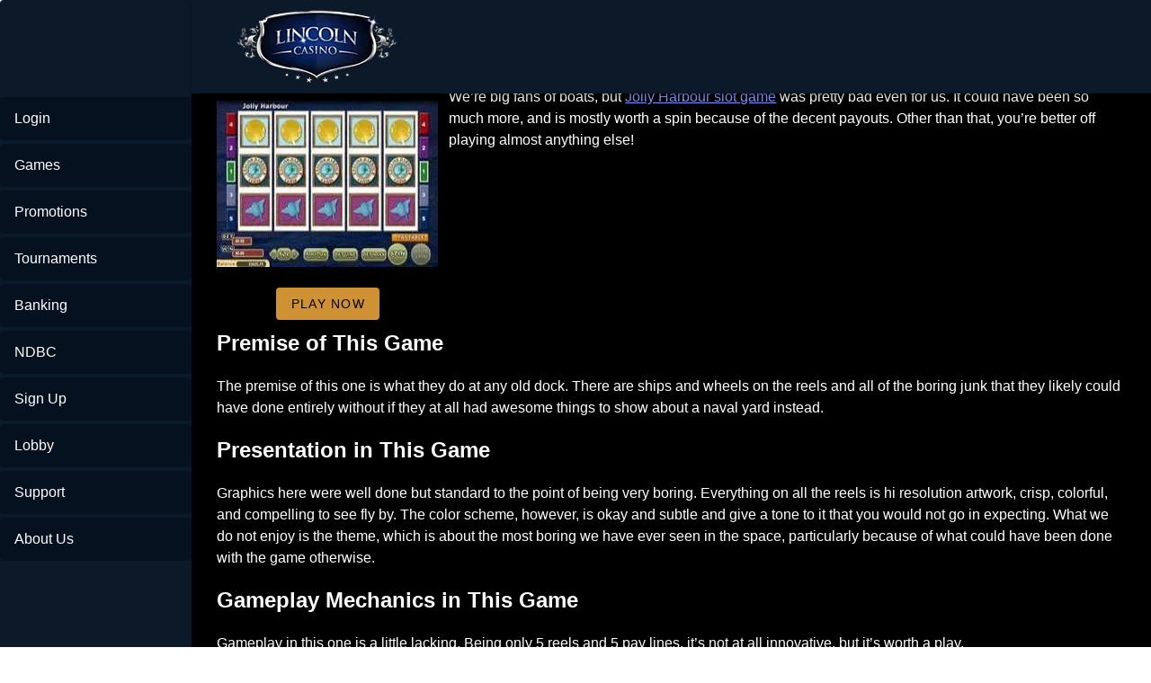

--- FILE ---
content_type: text/html;charset=utf-8
request_url: https://lincolncasinoonline.com/jolly-harbour-slots
body_size: 12949
content:
<!DOCTYPE html><html  lang="en"><head><meta charset="utf-8">
<meta name="viewport" content="width=device-width,initial-scale=1">
<title>Laugh and Sail in Our Jolly Harbour Slots Review!</title>
<script type="text/javascript" async id="matomo" rel="preconnect">
  var _paq = window._paq = window._paq || [];
  /* tracker methods like "setCustomDimension" should be called before "trackPageView" */
  _paq.push(['enableLinkTracking']);
  (function() {
    var u="https://piwik4.pcsol.com/piwik/";
    _paq.push(['setTrackerUrl', u+'matomo.php']);
    _paq.push(['setSiteId', '216']);
    var d=document, g=d.createElement('script'), s=d.getElementsByTagName('script')[0];
    g.async=true; g.src=u+'matomo.js'; s.parentNode.insertBefore(g,s);
  })();</script>
<script type="text/javascript" id="conf">window.hostBase="lincolncasinoonline.com";</script>
<style id="vuetify-theme-stylesheet">:root {
      color-scheme: dark;
    }
    :root {
      --v-theme-background: 0,2,4;
      --v-theme-background-overlay-multiplier: 1;
      --v-theme-surface: 0,0,0;
      --v-theme-surface-overlay-multiplier: 1;
      --v-theme-surface-bright: 204,191,214;
      --v-theme-surface-bright-overlay-multiplier: 2;
      --v-theme-surface-light: 66,66,66;
      --v-theme-surface-light-overlay-multiplier: 1;
      --v-theme-surface-variant: 200,200,200;
      --v-theme-surface-variant-overlay-multiplier: 2;
      --v-theme-on-surface-variant: 0,0,0;
      --v-theme-primary: 33,150,243;
      --v-theme-primary-overlay-multiplier: 2;
      --v-theme-primary-darken-1: 39,124,193;
      --v-theme-primary-darken-1-overlay-multiplier: 2;
      --v-theme-secondary: 84,182,178;
      --v-theme-secondary-overlay-multiplier: 2;
      --v-theme-secondary-darken-1: 72,169,166;
      --v-theme-secondary-darken-1-overlay-multiplier: 2;
      --v-theme-error: 207,102,121;
      --v-theme-error-overlay-multiplier: 2;
      --v-theme-info: 33,150,243;
      --v-theme-info-overlay-multiplier: 2;
      --v-theme-success: 76,175,80;
      --v-theme-success-overlay-multiplier: 2;
      --v-theme-warning: 251,140,0;
      --v-theme-warning-overlay-multiplier: 2;
      --v-theme-main: 0,0,0;
      --v-theme-main-overlay-multiplier: 1;
      --v-theme-leftarea: 12,25,41;
      --v-theme-leftarea-overlay-multiplier: 1;
      --v-theme-appbar: 12,25,41;
      --v-theme-appbar-overlay-multiplier: 1;
      --v-theme-rating: 236,138,26;
      --v-theme-rating-overlay-multiplier: 2;
      --v-theme-button: 109,175,253;
      --v-theme-button-overlay-multiplier: 2;
      --v-theme-iconColor: 158,158,255;
      --v-theme-iconColor-overlay-multiplier: 2;
      --v-theme-yellowButton: 228,207,4;
      --v-theme-yellowButton-overlay-multiplier: 2;
      --v-theme-breadcrumbs: 255,255,255;
      --v-theme-breadcrumbs-overlay-multiplier: 2;
      --v-theme-linkColor: 128,151,255;
      --v-theme-linkColor-overlay-multiplier: 2;
      --v-theme-on-background: 255,255,255;
      --v-theme-on-surface: 255,255,255;
      --v-theme-on-surface-bright: 0,0,0;
      --v-theme-on-surface-light: 255,255,255;
      --v-theme-on-primary: 255,255,255;
      --v-theme-on-primary-darken-1: 255,255,255;
      --v-theme-on-secondary: 255,255,255;
      --v-theme-on-secondary-darken-1: 255,255,255;
      --v-theme-on-error: 255,255,255;
      --v-theme-on-info: 255,255,255;
      --v-theme-on-success: 255,255,255;
      --v-theme-on-warning: 255,255,255;
      --v-theme-on-main: 255,255,255;
      --v-theme-on-leftarea: 255,255,255;
      --v-theme-on-appbar: 255,255,255;
      --v-theme-on-rating: 255,255,255;
      --v-theme-on-button: 0,0,0;
      --v-theme-on-iconColor: 255,255,255;
      --v-theme-on-yellowButton: 0,0,0;
      --v-theme-on-breadcrumbs: 0,0,0;
      --v-theme-on-linkColor: 255,255,255;
      --v-border-color: 255, 255, 255;
      --v-border-opacity: 0.12;
      --v-high-emphasis-opacity: 1;
      --v-medium-emphasis-opacity: 0.7;
      --v-disabled-opacity: 0.5;
      --v-idle-opacity: 0.1;
      --v-hover-opacity: 0;
      --v-focus-opacity: 0;
      --v-selected-opacity: 0.08;
      --v-activated-opacity: 0;
      --v-pressed-opacity: 0.16;
      --v-dragged-opacity: 0.08;
      --v-theme-kbd: 66, 66, 66;
      --v-theme-on-kbd: 255, 255, 255;
      --v-theme-code: 52, 52, 52;
      --v-theme-on-code: 204, 204, 204;
    }
    .v-theme--light {
      color-scheme: normal;
      --v-theme-background: 255,255,255;
      --v-theme-background-overlay-multiplier: 1;
      --v-theme-surface: 255,255,255;
      --v-theme-surface-overlay-multiplier: 1;
      --v-theme-surface-bright: 255,255,255;
      --v-theme-surface-bright-overlay-multiplier: 1;
      --v-theme-surface-light: 238,238,238;
      --v-theme-surface-light-overlay-multiplier: 1;
      --v-theme-surface-variant: 66,66,66;
      --v-theme-surface-variant-overlay-multiplier: 2;
      --v-theme-on-surface-variant: 238,238,238;
      --v-theme-primary: 24,103,192;
      --v-theme-primary-overlay-multiplier: 2;
      --v-theme-primary-darken-1: 31,85,146;
      --v-theme-primary-darken-1-overlay-multiplier: 2;
      --v-theme-secondary: 72,169,166;
      --v-theme-secondary-overlay-multiplier: 1;
      --v-theme-secondary-darken-1: 1,135,134;
      --v-theme-secondary-darken-1-overlay-multiplier: 1;
      --v-theme-error: 176,0,32;
      --v-theme-error-overlay-multiplier: 2;
      --v-theme-info: 33,150,243;
      --v-theme-info-overlay-multiplier: 1;
      --v-theme-success: 76,175,80;
      --v-theme-success-overlay-multiplier: 1;
      --v-theme-warning: 251,140,0;
      --v-theme-warning-overlay-multiplier: 1;
      --v-theme-on-background: 0,0,0;
      --v-theme-on-surface: 0,0,0;
      --v-theme-on-surface-bright: 0,0,0;
      --v-theme-on-surface-light: 0,0,0;
      --v-theme-on-primary: 255,255,255;
      --v-theme-on-primary-darken-1: 255,255,255;
      --v-theme-on-secondary: 255,255,255;
      --v-theme-on-secondary-darken-1: 255,255,255;
      --v-theme-on-error: 255,255,255;
      --v-theme-on-info: 255,255,255;
      --v-theme-on-success: 255,255,255;
      --v-theme-on-warning: 255,255,255;
      --v-border-color: 0, 0, 0;
      --v-border-opacity: 0.12;
      --v-high-emphasis-opacity: 0.87;
      --v-medium-emphasis-opacity: 0.6;
      --v-disabled-opacity: 0.38;
      --v-idle-opacity: 0.04;
      --v-hover-opacity: 0.04;
      --v-focus-opacity: 0.12;
      --v-selected-opacity: 0.08;
      --v-activated-opacity: 0.12;
      --v-pressed-opacity: 0.12;
      --v-dragged-opacity: 0.08;
      --v-theme-kbd: 238, 238, 238;
      --v-theme-on-kbd: 0, 0, 0;
      --v-theme-code: 245, 245, 245;
      --v-theme-on-code: 0, 0, 0;
    }
    .v-theme--dark {
      color-scheme: dark;
      --v-theme-background: 0,2,4;
      --v-theme-background-overlay-multiplier: 1;
      --v-theme-surface: 0,0,0;
      --v-theme-surface-overlay-multiplier: 1;
      --v-theme-surface-bright: 204,191,214;
      --v-theme-surface-bright-overlay-multiplier: 2;
      --v-theme-surface-light: 66,66,66;
      --v-theme-surface-light-overlay-multiplier: 1;
      --v-theme-surface-variant: 200,200,200;
      --v-theme-surface-variant-overlay-multiplier: 2;
      --v-theme-on-surface-variant: 0,0,0;
      --v-theme-primary: 33,150,243;
      --v-theme-primary-overlay-multiplier: 2;
      --v-theme-primary-darken-1: 39,124,193;
      --v-theme-primary-darken-1-overlay-multiplier: 2;
      --v-theme-secondary: 84,182,178;
      --v-theme-secondary-overlay-multiplier: 2;
      --v-theme-secondary-darken-1: 72,169,166;
      --v-theme-secondary-darken-1-overlay-multiplier: 2;
      --v-theme-error: 207,102,121;
      --v-theme-error-overlay-multiplier: 2;
      --v-theme-info: 33,150,243;
      --v-theme-info-overlay-multiplier: 2;
      --v-theme-success: 76,175,80;
      --v-theme-success-overlay-multiplier: 2;
      --v-theme-warning: 251,140,0;
      --v-theme-warning-overlay-multiplier: 2;
      --v-theme-main: 0,0,0;
      --v-theme-main-overlay-multiplier: 1;
      --v-theme-leftarea: 12,25,41;
      --v-theme-leftarea-overlay-multiplier: 1;
      --v-theme-appbar: 12,25,41;
      --v-theme-appbar-overlay-multiplier: 1;
      --v-theme-rating: 236,138,26;
      --v-theme-rating-overlay-multiplier: 2;
      --v-theme-button: 109,175,253;
      --v-theme-button-overlay-multiplier: 2;
      --v-theme-iconColor: 158,158,255;
      --v-theme-iconColor-overlay-multiplier: 2;
      --v-theme-yellowButton: 228,207,4;
      --v-theme-yellowButton-overlay-multiplier: 2;
      --v-theme-breadcrumbs: 255,255,255;
      --v-theme-breadcrumbs-overlay-multiplier: 2;
      --v-theme-linkColor: 128,151,255;
      --v-theme-linkColor-overlay-multiplier: 2;
      --v-theme-on-background: 255,255,255;
      --v-theme-on-surface: 255,255,255;
      --v-theme-on-surface-bright: 0,0,0;
      --v-theme-on-surface-light: 255,255,255;
      --v-theme-on-primary: 255,255,255;
      --v-theme-on-primary-darken-1: 255,255,255;
      --v-theme-on-secondary: 255,255,255;
      --v-theme-on-secondary-darken-1: 255,255,255;
      --v-theme-on-error: 255,255,255;
      --v-theme-on-info: 255,255,255;
      --v-theme-on-success: 255,255,255;
      --v-theme-on-warning: 255,255,255;
      --v-theme-on-main: 255,255,255;
      --v-theme-on-leftarea: 255,255,255;
      --v-theme-on-appbar: 255,255,255;
      --v-theme-on-rating: 255,255,255;
      --v-theme-on-button: 0,0,0;
      --v-theme-on-iconColor: 255,255,255;
      --v-theme-on-yellowButton: 0,0,0;
      --v-theme-on-breadcrumbs: 0,0,0;
      --v-theme-on-linkColor: 255,255,255;
      --v-border-color: 255, 255, 255;
      --v-border-opacity: 0.12;
      --v-high-emphasis-opacity: 1;
      --v-medium-emphasis-opacity: 0.7;
      --v-disabled-opacity: 0.5;
      --v-idle-opacity: 0.1;
      --v-hover-opacity: 0;
      --v-focus-opacity: 0;
      --v-selected-opacity: 0.08;
      --v-activated-opacity: 0;
      --v-pressed-opacity: 0.16;
      --v-dragged-opacity: 0.08;
      --v-theme-kbd: 66, 66, 66;
      --v-theme-on-kbd: 255, 255, 255;
      --v-theme-code: 52, 52, 52;
      --v-theme-on-code: 204, 204, 204;
    }
    .bg-background {
      --v-theme-overlay-multiplier: var(--v-theme-background-overlay-multiplier);
      background-color: rgb(var(--v-theme-background)) !important;
      color: rgb(var(--v-theme-on-background)) !important;
    }
    .bg-surface {
      --v-theme-overlay-multiplier: var(--v-theme-surface-overlay-multiplier);
      background-color: rgb(var(--v-theme-surface)) !important;
      color: rgb(var(--v-theme-on-surface)) !important;
    }
    .bg-surface-bright {
      --v-theme-overlay-multiplier: var(--v-theme-surface-bright-overlay-multiplier);
      background-color: rgb(var(--v-theme-surface-bright)) !important;
      color: rgb(var(--v-theme-on-surface-bright)) !important;
    }
    .bg-surface-light {
      --v-theme-overlay-multiplier: var(--v-theme-surface-light-overlay-multiplier);
      background-color: rgb(var(--v-theme-surface-light)) !important;
      color: rgb(var(--v-theme-on-surface-light)) !important;
    }
    .bg-surface-variant {
      --v-theme-overlay-multiplier: var(--v-theme-surface-variant-overlay-multiplier);
      background-color: rgb(var(--v-theme-surface-variant)) !important;
      color: rgb(var(--v-theme-on-surface-variant)) !important;
    }
    .bg-primary {
      --v-theme-overlay-multiplier: var(--v-theme-primary-overlay-multiplier);
      background-color: rgb(var(--v-theme-primary)) !important;
      color: rgb(var(--v-theme-on-primary)) !important;
    }
    .bg-primary-darken-1 {
      --v-theme-overlay-multiplier: var(--v-theme-primary-darken-1-overlay-multiplier);
      background-color: rgb(var(--v-theme-primary-darken-1)) !important;
      color: rgb(var(--v-theme-on-primary-darken-1)) !important;
    }
    .bg-secondary {
      --v-theme-overlay-multiplier: var(--v-theme-secondary-overlay-multiplier);
      background-color: rgb(var(--v-theme-secondary)) !important;
      color: rgb(var(--v-theme-on-secondary)) !important;
    }
    .bg-secondary-darken-1 {
      --v-theme-overlay-multiplier: var(--v-theme-secondary-darken-1-overlay-multiplier);
      background-color: rgb(var(--v-theme-secondary-darken-1)) !important;
      color: rgb(var(--v-theme-on-secondary-darken-1)) !important;
    }
    .bg-error {
      --v-theme-overlay-multiplier: var(--v-theme-error-overlay-multiplier);
      background-color: rgb(var(--v-theme-error)) !important;
      color: rgb(var(--v-theme-on-error)) !important;
    }
    .bg-info {
      --v-theme-overlay-multiplier: var(--v-theme-info-overlay-multiplier);
      background-color: rgb(var(--v-theme-info)) !important;
      color: rgb(var(--v-theme-on-info)) !important;
    }
    .bg-success {
      --v-theme-overlay-multiplier: var(--v-theme-success-overlay-multiplier);
      background-color: rgb(var(--v-theme-success)) !important;
      color: rgb(var(--v-theme-on-success)) !important;
    }
    .bg-warning {
      --v-theme-overlay-multiplier: var(--v-theme-warning-overlay-multiplier);
      background-color: rgb(var(--v-theme-warning)) !important;
      color: rgb(var(--v-theme-on-warning)) !important;
    }
    .bg-main {
      --v-theme-overlay-multiplier: var(--v-theme-main-overlay-multiplier);
      background-color: rgb(var(--v-theme-main)) !important;
      color: rgb(var(--v-theme-on-main)) !important;
    }
    .bg-leftarea {
      --v-theme-overlay-multiplier: var(--v-theme-leftarea-overlay-multiplier);
      background-color: rgb(var(--v-theme-leftarea)) !important;
      color: rgb(var(--v-theme-on-leftarea)) !important;
    }
    .bg-appbar {
      --v-theme-overlay-multiplier: var(--v-theme-appbar-overlay-multiplier);
      background-color: rgb(var(--v-theme-appbar)) !important;
      color: rgb(var(--v-theme-on-appbar)) !important;
    }
    .bg-rating {
      --v-theme-overlay-multiplier: var(--v-theme-rating-overlay-multiplier);
      background-color: rgb(var(--v-theme-rating)) !important;
      color: rgb(var(--v-theme-on-rating)) !important;
    }
    .bg-button {
      --v-theme-overlay-multiplier: var(--v-theme-button-overlay-multiplier);
      background-color: rgb(var(--v-theme-button)) !important;
      color: rgb(var(--v-theme-on-button)) !important;
    }
    .bg-iconColor {
      --v-theme-overlay-multiplier: var(--v-theme-iconColor-overlay-multiplier);
      background-color: rgb(var(--v-theme-iconColor)) !important;
      color: rgb(var(--v-theme-on-iconColor)) !important;
    }
    .bg-yellowButton {
      --v-theme-overlay-multiplier: var(--v-theme-yellowButton-overlay-multiplier);
      background-color: rgb(var(--v-theme-yellowButton)) !important;
      color: rgb(var(--v-theme-on-yellowButton)) !important;
    }
    .bg-breadcrumbs {
      --v-theme-overlay-multiplier: var(--v-theme-breadcrumbs-overlay-multiplier);
      background-color: rgb(var(--v-theme-breadcrumbs)) !important;
      color: rgb(var(--v-theme-on-breadcrumbs)) !important;
    }
    .bg-linkColor {
      --v-theme-overlay-multiplier: var(--v-theme-linkColor-overlay-multiplier);
      background-color: rgb(var(--v-theme-linkColor)) !important;
      color: rgb(var(--v-theme-on-linkColor)) !important;
    }
    .text-background {
      color: rgb(var(--v-theme-background)) !important;
    }
    .border-background {
      --v-border-color: var(--v-theme-background);
    }
    .text-surface {
      color: rgb(var(--v-theme-surface)) !important;
    }
    .border-surface {
      --v-border-color: var(--v-theme-surface);
    }
    .text-surface-bright {
      color: rgb(var(--v-theme-surface-bright)) !important;
    }
    .border-surface-bright {
      --v-border-color: var(--v-theme-surface-bright);
    }
    .text-surface-light {
      color: rgb(var(--v-theme-surface-light)) !important;
    }
    .border-surface-light {
      --v-border-color: var(--v-theme-surface-light);
    }
    .text-surface-variant {
      color: rgb(var(--v-theme-surface-variant)) !important;
    }
    .border-surface-variant {
      --v-border-color: var(--v-theme-surface-variant);
    }
    .on-surface-variant {
      color: rgb(var(--v-theme-on-surface-variant)) !important;
    }
    .text-primary {
      color: rgb(var(--v-theme-primary)) !important;
    }
    .border-primary {
      --v-border-color: var(--v-theme-primary);
    }
    .text-primary-darken-1 {
      color: rgb(var(--v-theme-primary-darken-1)) !important;
    }
    .border-primary-darken-1 {
      --v-border-color: var(--v-theme-primary-darken-1);
    }
    .text-secondary {
      color: rgb(var(--v-theme-secondary)) !important;
    }
    .border-secondary {
      --v-border-color: var(--v-theme-secondary);
    }
    .text-secondary-darken-1 {
      color: rgb(var(--v-theme-secondary-darken-1)) !important;
    }
    .border-secondary-darken-1 {
      --v-border-color: var(--v-theme-secondary-darken-1);
    }
    .text-error {
      color: rgb(var(--v-theme-error)) !important;
    }
    .border-error {
      --v-border-color: var(--v-theme-error);
    }
    .text-info {
      color: rgb(var(--v-theme-info)) !important;
    }
    .border-info {
      --v-border-color: var(--v-theme-info);
    }
    .text-success {
      color: rgb(var(--v-theme-success)) !important;
    }
    .border-success {
      --v-border-color: var(--v-theme-success);
    }
    .text-warning {
      color: rgb(var(--v-theme-warning)) !important;
    }
    .border-warning {
      --v-border-color: var(--v-theme-warning);
    }
    .on-background {
      color: rgb(var(--v-theme-on-background)) !important;
    }
    .on-surface {
      color: rgb(var(--v-theme-on-surface)) !important;
    }
    .on-surface-bright {
      color: rgb(var(--v-theme-on-surface-bright)) !important;
    }
    .on-surface-light {
      color: rgb(var(--v-theme-on-surface-light)) !important;
    }
    .on-primary {
      color: rgb(var(--v-theme-on-primary)) !important;
    }
    .on-primary-darken-1 {
      color: rgb(var(--v-theme-on-primary-darken-1)) !important;
    }
    .on-secondary {
      color: rgb(var(--v-theme-on-secondary)) !important;
    }
    .on-secondary-darken-1 {
      color: rgb(var(--v-theme-on-secondary-darken-1)) !important;
    }
    .on-error {
      color: rgb(var(--v-theme-on-error)) !important;
    }
    .on-info {
      color: rgb(var(--v-theme-on-info)) !important;
    }
    .on-success {
      color: rgb(var(--v-theme-on-success)) !important;
    }
    .on-warning {
      color: rgb(var(--v-theme-on-warning)) !important;
    }
    .text-main {
      color: rgb(var(--v-theme-main)) !important;
    }
    .border-main {
      --v-border-color: var(--v-theme-main);
    }
    .text-leftarea {
      color: rgb(var(--v-theme-leftarea)) !important;
    }
    .border-leftarea {
      --v-border-color: var(--v-theme-leftarea);
    }
    .text-appbar {
      color: rgb(var(--v-theme-appbar)) !important;
    }
    .border-appbar {
      --v-border-color: var(--v-theme-appbar);
    }
    .text-rating {
      color: rgb(var(--v-theme-rating)) !important;
    }
    .border-rating {
      --v-border-color: var(--v-theme-rating);
    }
    .text-button {
      color: rgb(var(--v-theme-button)) !important;
    }
    .border-button {
      --v-border-color: var(--v-theme-button);
    }
    .text-iconColor {
      color: rgb(var(--v-theme-iconColor)) !important;
    }
    .border-iconColor {
      --v-border-color: var(--v-theme-iconColor);
    }
    .text-yellowButton {
      color: rgb(var(--v-theme-yellowButton)) !important;
    }
    .border-yellowButton {
      --v-border-color: var(--v-theme-yellowButton);
    }
    .text-breadcrumbs {
      color: rgb(var(--v-theme-breadcrumbs)) !important;
    }
    .border-breadcrumbs {
      --v-border-color: var(--v-theme-breadcrumbs);
    }
    .text-linkColor {
      color: rgb(var(--v-theme-linkColor)) !important;
    }
    .border-linkColor {
      --v-border-color: var(--v-theme-linkColor);
    }
    .on-main {
      color: rgb(var(--v-theme-on-main)) !important;
    }
    .on-leftarea {
      color: rgb(var(--v-theme-on-leftarea)) !important;
    }
    .on-appbar {
      color: rgb(var(--v-theme-on-appbar)) !important;
    }
    .on-rating {
      color: rgb(var(--v-theme-on-rating)) !important;
    }
    .on-button {
      color: rgb(var(--v-theme-on-button)) !important;
    }
    .on-iconColor {
      color: rgb(var(--v-theme-on-iconColor)) !important;
    }
    .on-yellowButton {
      color: rgb(var(--v-theme-on-yellowButton)) !important;
    }
    .on-breadcrumbs {
      color: rgb(var(--v-theme-on-breadcrumbs)) !important;
    }
    .on-linkColor {
      color: rgb(var(--v-theme-on-linkColor)) !important;
    }
</style>
<link integrity="sha384-A5lesZufRVMLFLFCzxOz8vwsVQuW76dG29Mpqq5WNBGLFy/aaDx6A98RCFIW6CVR" rel="stylesheet" href="/_nuxt/entry.BIIiySWE.css" crossorigin>
<link integrity="sha384-mhHgO8IHqgsHgnseJjLoHPWQoe8+EqFJ17nxmz8XBpy0pUKLGTeo5FjtfF0tvNtA" rel="stylesheet" href="/_nuxt/default.Dy5P2jJM.css" crossorigin>
<link integrity="sha384-llucRyBoOurFVkBQNhA8+kmVE4wYvK7XPNrL+jp2agQkkHF3fA5jnka7z3uJsKRz" rel="stylesheet" href="/_nuxt/VList.oHpgij41.css" crossorigin>
<link integrity="sha384-BC+T+l3ZkACqvQIaT5mohdXyYPUxU2tqegiU6roVE6AHNhgdjJMWMPsdsDupIyo+" rel="stylesheet" href="/_nuxt/VListItem.DOezWWw9.css" crossorigin>
<link integrity="sha384-fBTYzD20YBQAyEgtjGdwGCB4FyJhdYDSKDv8HH1czLg306o6oWrcX4xR2MSij+Dn" rel="stylesheet" href="/_nuxt/dimensions.CPAKs93C.css" crossorigin>
<link integrity="sha384-7AufNcxX2h9hPjJBRiK4WUzhii7fYY0ilotr/un5j+LsTTF5P+iofC76JM5rkY8c" rel="stylesheet" href="/_nuxt/VAvatar.vl36dbsm.css" crossorigin>
<link integrity="sha384-7H2aRxe6zO++f6Rij87mbYnJhl7H3P3YbPcZmG7mH8ICWMKrgjvgWRG7Wwek7hrU" rel="stylesheet" href="/_nuxt/index.ad0yf_Vh.css" crossorigin>
<link integrity="sha384-LA0o41mE7NU0uU/d50Vd1r42Ln8js8zlpyjFv76Sfx34fgZnI3T2omzm9dN0MWdr" rel="stylesheet" href="/_nuxt/VBtn.DH01gGf5.css" crossorigin>
<link integrity="sha384-mV1dfG8r1RSSvnUwDVLmggWpFwT3ZWOayo2ZyWjYFn2RwL8CJazPp7RjyyV/MXj9" rel="stylesheet" href="/_nuxt/SmartLink.BpAGF13P.css" crossorigin>
<link integrity="sha384-On2ydsTCoNYo3/Li+MEetNVgNLvDwHz2gK4TvXCbXwMkrZxL6jT5JWnth2luld5S" rel="stylesheet" href="/_nuxt/Rating.CPOd4D6x.css" crossorigin>
<link integrity="sha384-I8K1QhMyboxeK7gtRfNiDkNZWbn1JGoKAYx9aMKU9dgjD38EAosgbbkwIlDV9UKw" rel="stylesheet" href="/_nuxt/VRow.7zN8MVSi.css" crossorigin>
<link integrity="sha384-O9cKmAX7gcpsigcDz4/j6Wf7/XyNdcneifk+ly1AUzsb9aiIs5HCOX85dAZ7oQNg" rel="stylesheet" href="/_nuxt/VCard.BH22xJtN.css" crossorigin>
<link integrity="sha384-N7RFPkFX91GtyeaNdccuUDt1G45m0elZC+idIEjYfFvsIKXrdzPr0/7SkfkUN/xc" rel="stylesheet" href="/_nuxt/Banner.p7R4F2_8.css" crossorigin>
<link integrity="sha384-CVSGJcSiyPUc/xFgTe45x7qYgWNNnANJ6VFdM0ssGcCpRH0Ot4jdBqksuh9Wvqfj" rel="stylesheet" href="/_nuxt/StructurizerTree.CDSmcIE6.css" crossorigin>
<link integrity="sha384-LW/G4SmZgOZVzdx6m/u27nTBaQYJUtwLnGm5MP1p1rhjD+U8VRTPbNOTB+9sDMEC" rel="stylesheet" href="/_nuxt/NestedMenuItem.DmPEmSi-.css" crossorigin>
<link integrity="sha384-eSN+9I8KSZfaLa0Ae6/Hj6q0Kuu4b2qwNy7PRpd2gq4Ri3kSLJZVpcdYiX6MY0nm" rel="stylesheet" href="/_nuxt/PromoCategories.BOaw1GDg.css" crossorigin>
<link rel="preload" as="image" href="https://lincolncasinoonline.com/files_default/banners/2/3/4/slots-mobile-offer.avif" media="screen and (max-width: 1199px)" fetchpriority="high">
<link integrity="sha384-inbf9lSRr4A9WeXD1ZA7pWTakm14wXSksmnjailaJvj1NDxIKPG0T+9EUwD1Stke" rel="modulepreload" as="script" crossorigin href="/_nuxt/CxQlx3pJ.js">
<link integrity="sha384-p7YGYgcT+T0+Dp0N2KXy8ryYvBXideNdRMIVSK8kJc9SforhUn1Wm7DhbCVND0My" rel="modulepreload" as="script" crossorigin href="/_nuxt/BiyYoS-J.js">
<link integrity="sha384-q7FxEVZ+KSRsA99ZJt6JmvZEtUyOK6dnXC4mFoGhiXKfxXJBI2aqVFDUNsjhAZWF" rel="modulepreload" as="script" crossorigin href="/_nuxt/Dimm5JpV.js">
<link integrity="sha384-fb6tAV3Hvz0gOG4AcnnOWROp5/U4GQm51SB9TN873K1jQ3OGP6kAii3xhHnR12p4" rel="modulepreload" as="script" crossorigin href="/_nuxt/Bd5krUza.js">
<link integrity="sha384-+4RVrMQuPC4HzfV150why+f/AOBGPEd4ZisJ/0n567ZVDslpL1Prxb0JYNbJo4Bt" rel="modulepreload" as="script" crossorigin href="/_nuxt/CebBXOiu.js">
<link integrity="sha384-1P2J4GufMES3pHzjemq/bxOhvR4zhXuAWHd2WG+L1J9sXYmo3uegzjL7neNkBagf" rel="modulepreload" as="script" crossorigin href="/_nuxt/DHhSfj4z.js">
<link integrity="sha384-LTWVMltQFwHsTeQV7RrjCWtcTJi9VGu+MEP5WtmEGIAELleLq+h3JzvM9MkBK2hY" rel="modulepreload" as="script" crossorigin href="/_nuxt/BvT1zn47.js">
<link integrity="sha384-1AYlDFQz9cdbS0B+yQL3+kwDrOGuK+BfED2+9O7go16ngoD0E+Nsf1DVqxPmvcRI" rel="modulepreload" as="script" crossorigin href="/_nuxt/FSHqunT_.js">
<link integrity="sha384-pF+TvF3XhRqP6U1NyU8mmtUIEMXWfKB34mNN17ZjorQLHDjFmO+rJxoSNCf8bS5Y" rel="modulepreload" as="script" crossorigin href="/_nuxt/HsWjAVCn.js">
<link integrity="sha384-P6aJvopfxMFCkUn5Oc27ud4WRjYj0eMBk2k8O1OzXS9FbUESA2eW3JHECXnBo2db" rel="modulepreload" as="script" crossorigin href="/_nuxt/wgBdiRBZ.js">
<link integrity="sha384-URbV2aE3sryzUjTQ+pylY5SRZ5vnjk5GVP2GUkNUQ9NW0FLiCt2aLc3zTGzMV+5N" rel="modulepreload" as="script" crossorigin href="/_nuxt/BsQ7eC1q.js">
<link integrity="sha384-uZnrQST+Zza6i/db7gJRmB4LKeo+6X3x+izOpo3EE95J3enOX+hF7t76DJvQ25rU" rel="modulepreload" as="script" crossorigin href="/_nuxt/D6qw44nF.js">
<link integrity="sha384-7z565lo4Wi1LhAATpopDu+/FiJbDoNGu8o61mEeQbMiDhIklwbKwsdc48CLgPpJM" rel="modulepreload" as="script" crossorigin href="/_nuxt/BqJcT0TL.js">
<link integrity="sha384-9ooh9ZGa7bEju6e1SaFmAK4TmOhYJVYeVwEQdn9w5rZp6jJM8PnpfiohLt64tY2D" rel="modulepreload" as="script" crossorigin href="/_nuxt/Do5Y8bos.js">
<link integrity="sha384-WtQ9QlzET+njonUtLGDpZpk1uKNbq4xIVD7OSYBDH6EdpD/V/3LOSoDqiS6dZdiz" rel="modulepreload" as="script" crossorigin href="/_nuxt/B5-UaFDp.js">
<link integrity="sha384-/I41dhR4U4afh8mJpORJ7JfaWDpKEXKloDvunjjSIZRaBeQqVvAwjt/YunyB0HLz" rel="modulepreload" as="script" crossorigin href="/_nuxt/DU6rHbzH.js">
<link integrity="sha384-zIaQ2PhYQ6Ow9E0vL8fLe0IyqaIhJAsbk+SYaNFz4YHIdYdy2/p5H3VfrmQN50VR" rel="modulepreload" as="script" crossorigin href="/_nuxt/R3EbwNLa.js">
<link integrity="sha384-8KQYH5LpXQU3FnsLBeCBKzsPDhNcpyocMs3j0g/tshK+zIBRqQRjfPQNCouDAzdT" rel="modulepreload" as="script" crossorigin href="/_nuxt/U_GatDz9.js">
<link integrity="sha384-fm3Ju9gScoSe8aaulJn4ArbRYSSSNFcN7Yrpvx3kromDKKWmp0fvs6A4azf0L1T7" rel="modulepreload" as="script" crossorigin href="/_nuxt/DiJuNLNf.js">
<link integrity="sha384-ZXB5T4I531IvaexMR80UW0EyZi/230wJfPvkRLL1FfO2PVwhreY91jZbhynNKkI5" rel="modulepreload" as="script" crossorigin href="/_nuxt/CjUKnscI.js">
<link integrity="sha384-ksibJMuSA/FSeLil3rhYdczD0/fdC9Y8r4OoKV0Er9tb1MgyeobeA+1TQwQEM5n4" rel="modulepreload" as="script" crossorigin href="/_nuxt/BsSUhw1r.js">
<link integrity="sha384-Rl3oJHOO2iolCSOwYnQxr9mxq9B6ODZSAr4vA4Jo27FhC7jEivdcwqIQhLzAjgQH" rel="modulepreload" as="script" crossorigin href="/_nuxt/DfdyikUd.js">
<link integrity="sha384-e+h/MmRWj8wLVGg2fiGoitHb3/4g7rsukCrocQ182Q5NNaLXm4WL6ScTu/xSSkKp" rel="modulepreload" as="script" crossorigin href="/_nuxt/BCGGzFEC.js">
<link integrity="sha384-v9tHHkIdnS1fgBHYo/j3IP2HaTHAzQ0yOvAmOshHzr0EVzVDBgo/sds02Nng3xzi" rel="modulepreload" as="script" crossorigin href="/_nuxt/UIuYUSt8.js">
<link integrity="sha384-Gur5+OhT7lmLWcM/hvp4HhZrsu6GterBMcRl9WktVuIVU+Ao24/bFHofm6A0MgUE" rel="modulepreload" as="script" crossorigin href="/_nuxt/BR59OMeo.js">
<link integrity="sha384-sEMA36GgSFnPpYVu01HX8+D+EnDyWpw/t/xYiyfu2f2fAiuOpGApyW7OGuu0zdU8" rel="modulepreload" as="script" crossorigin href="/_nuxt/CZu1ySdi.js">
<link integrity="sha384-N10p9yteDRauVkUbj6w83elhErXN0+sM/0UwIChJas+f5DTgLYwsLRemV/XHcmTP" rel="modulepreload" as="script" crossorigin href="/_nuxt/D9UUHDK_.js">
<link integrity="sha384-Pt0dHmapIdk9iveNzog59BFVJiQ455fTRv5ptjY3zM2S/6hdzsIEVUCGSfy+nNr6" rel="modulepreload" as="script" crossorigin href="/_nuxt/BAZooa5m.js">
<link integrity="sha384-s6x/91StKBVmtJGves8dWSYX1oQgHVtl9CzRp3vCIDCoA6AoYkuXm9AeeTpeT1EM" rel="modulepreload" as="script" crossorigin href="/_nuxt/BGV83kYI.js">
<link integrity="sha384-kEfFQDKo6eMnPDKTzcyYKXd4FYNBlJAk4vPe998ivEnVaanvL6uNmU0gxdIAkVQu" rel="modulepreload" as="script" crossorigin href="/_nuxt/YjRuDfP4.js">
<link integrity="sha384-OhvB1YFapjYNxEWRaUnsGlEWqKs7PQ8AKMsqcQqIMA93xsNEQhmuU9wStz9hN5IN" rel="modulepreload" as="script" crossorigin href="/_nuxt/DlAUqK2U.js">
<link integrity="sha384-HSeT5/hBNICyJBMv9eXJy/m0q59ZLe1sY1szFRhDaCLkXk+9eBV4B+7ohXRTFoY9" rel="modulepreload" as="script" crossorigin href="/_nuxt/DMUUcHXw.js">
<link integrity="sha384-ky0y439E5kjOvtmrzVEQbDkRWjhnE0vYtVsHYlxeN0YQ5j6ZplD2y5ibT7j2l26A" rel="modulepreload" as="script" crossorigin href="/_nuxt/iDI0rqe9.js">
<link integrity="sha384-2Ii0Z+fuC1v+60C+WkWt+a5aSnEyQDQ2PZsgNwsbUriMMjJsQbKy+XAMjvL3RV+5" rel="modulepreload" as="script" crossorigin href="/_nuxt/CREzysMc.js">
<link integrity="sha384-aLWvH0j3AeEZT9ytmVzpisE+iVJ7YyhbK6UIp0+LNbuJnpkKSTILLGooCT5hDFgl" rel="modulepreload" as="script" crossorigin href="/_nuxt/D_PRmnLq.js">
<link integrity="sha384-QsGLu4EZZ/HBas0RNKkGnv5f9AfJlQPgEPbcgEr5UI2i3KeHbBePgrR8ge6jbF5/" rel="modulepreload" as="script" crossorigin href="/_nuxt/BHVmskIK.js">
<link integrity="sha384-rc0bdYj3DZxesTj66ng7EfqMqpGzCFXro2UjDeuPp3mmUItLUgK2Sfu16VwwmB+y" rel="modulepreload" as="script" crossorigin href="/_nuxt/CtXNGj72.js">
<link integrity="sha384-KqZRovzfHg6HM6rd82UqADJ9iEb/LXvsFLSq8wJMX8dgSZEHU2tYvz27DaujSy1M" rel="modulepreload" as="script" crossorigin href="/_nuxt/zPW-kNee.js">
<link integrity="sha384-GOoyS7NBwNOCWSHQhIF+wFKaCTJu59YL/lq6VqziynAMcgdoN5nGiLX2xLl6upjk" rel="modulepreload" as="script" crossorigin href="/_nuxt/yoCekdkn.js">
<link integrity="sha384-Ur04IC3G4RTRlgkNgW+UHVrKdUjy6ri28EJyZZar9sFxpUXRHZBIS0vNgnMyUrMX" rel="modulepreload" as="script" crossorigin href="/_nuxt/B8_BXZ_2.js">
<link integrity="sha384-0qI7x4Pjqjj0AeE8dIhQUTfElUp/2IMx8Vl8X/cREdyAfHNwpbKCxtpUHFbt5p8w" rel="preload" as="fetch" fetchpriority="low" crossorigin="anonymous" href="/_nuxt/builds/meta/4542eec4-4e95-4143-a68c-f5a6256b0cfb.json">
<script integrity="sha384-inbf9lSRr4A9WeXD1ZA7pWTakm14wXSksmnjailaJvj1NDxIKPG0T+9EUwD1Stke" type="module" src="/_nuxt/CxQlx3pJ.js" crossorigin></script>
<meta name="theme-color" content="#ffffff">
<link rel="icon" type="image/x-icon" href="/favicon.ico">
<link rel="canonical" href="https://lincolncasinoonline.com/jolly-harbour-slots">
<link rel="manifest" href="/api/pwa/manifest.webmanifest">
<meta name="description" content="Dive into Jolly Harbour's naval yard slot game with standard graphics and classic gameplay. Despite its lackluster theme, it offers decent payouts.">
<meta name="og:url" content="https://lincolncasinoonline.com/jolly-harbour-slots">
<meta name="og:title" content="Laugh and Sail in Our Jolly Harbour Slots Review!">
<meta name="og:description" content="Dive into Jolly Harbour's naval yard slot game with standard graphics and classic gameplay. Despite its lackluster theme, it offers decent payouts.">
<script type="application/ld+json">{"@context":"http://schema.org/","@type":"Review","headline":"Jolly Harbour Slots","author":{"@type":"Organization","name":"lincolncasinoonline.com"},"publisher":{"@type":"Organization","logo":{"@type":"ImageObject","url":"/files/lincolncasinoonline.com/logo.png"},"name":"lincolncasinoonline.com"},"dateModified":"2025-03-28T01:43:42.888Z","datePublished":"2018-08-28T08:50:04.000Z","itemReviewed":{"@type":"Game","name":"Jolly Harbour Slots","author":{"@type":"Organization","name":"lincolncasinoonline.com"}}}</script></head><body><div id="__nuxt"><!--[--><span></span><div class="v-layout rounded rounded-md bg-leftarea" style=""><!--[--><div class="v-col-lg-2 v-col-xl-1 d-none d-lg-flex bg-leftarea pa-0" style="position:sticky;top:100px;max-height:80vh;"><div class="v-list v-list--nav v-theme--dark bg-leftarea v-list--density-default v-list--one-line w-100" style="" tabindex="0" role="list" aria-label="menu"><!--[--><!--[--><!--[--><a href="#" class="v-list-item v-list-item--link v-list-item--nav v-theme--dark v-list-item--density-default v-list-item--one-line v-list-item--rounded v-list-item--variant-text lead inner-link" style="" tabindex="-2" aria-selected="false" role="option" aria-label="Login"><!--[--><span class="v-list-item__overlay"></span><span class="v-list-item__underlay"></span><!--]--><!----><div class="v-list-item__content" data-no-activator><!----><!----><!--[-->Login<!--]--></div><!----></a><!--]--><!--[--><a href="/casino-games.html" class="v-list-item v-list-item--link v-list-item--nav v-theme--dark v-list-item--density-default v-list-item--one-line v-list-item--rounded v-list-item--variant-text inner-link" style="" tabindex="-2" aria-selected="false" role="option" aria-label="Games"><!--[--><span class="v-list-item__overlay"></span><span class="v-list-item__underlay"></span><!--]--><!----><div class="v-list-item__content" data-no-activator><!----><!----><!--[-->Games<!--]--></div><!----></a><!--]--><!--[--><a href="/casino-promotions.html" class="v-list-item v-list-item--link v-list-item--nav v-theme--dark v-list-item--density-default v-list-item--one-line v-list-item--rounded v-list-item--variant-text inner-link" style="" tabindex="-2" aria-selected="false" role="option" aria-label="Promotions"><!--[--><span class="v-list-item__overlay"></span><span class="v-list-item__underlay"></span><!--]--><!----><div class="v-list-item__content" data-no-activator><!----><!----><!--[-->Promotions<!--]--></div><!----></a><!--]--><!--[--><a href="/tournaments.html" class="v-list-item v-list-item--link v-list-item--nav v-theme--dark v-list-item--density-default v-list-item--one-line v-list-item--rounded v-list-item--variant-text inner-link" style="" tabindex="-2" aria-selected="false" role="option" aria-label="Tournaments"><!--[--><span class="v-list-item__overlay"></span><span class="v-list-item__underlay"></span><!--]--><!----><div class="v-list-item__content" data-no-activator><!----><!----><!--[-->Tournaments<!--]--></div><!----></a><!--]--><!--[--><a href="/casino-banking.html" class="v-list-item v-list-item--link v-list-item--nav v-theme--dark v-list-item--density-default v-list-item--one-line v-list-item--rounded v-list-item--variant-text inner-link" style="" tabindex="-2" aria-selected="false" role="option" aria-label="Banking"><!--[--><span class="v-list-item__overlay"></span><span class="v-list-item__underlay"></span><!--]--><!----><div class="v-list-item__content" data-no-activator><!----><!----><!--[-->Banking<!--]--></div><!----></a><!--]--><!--[--><a href="/lincoln-casino-no-deposit-bonus-codes" class="v-list-item v-list-item--link v-list-item--nav v-theme--dark v-list-item--density-default v-list-item--one-line v-list-item--rounded v-list-item--variant-text inner-link" style="" tabindex="-2" aria-selected="false" role="option" aria-label="NDBC"><!--[--><span class="v-list-item__overlay"></span><span class="v-list-item__underlay"></span><!--]--><!----><div class="v-list-item__content" data-no-activator><!----><!----><!--[-->NDBC<!--]--></div><!----></a><!--]--><!--[--><a href="#" class="v-list-item v-list-item--link v-list-item--nav v-theme--dark v-list-item--density-default v-list-item--one-line v-list-item--rounded v-list-item--variant-text lead inner-link" style="" tabindex="-2" aria-selected="false" role="option" aria-label="Sign Up"><!--[--><span class="v-list-item__overlay"></span><span class="v-list-item__underlay"></span><!--]--><!----><div class="v-list-item__content" data-no-activator><!----><!----><!--[-->Sign Up<!--]--></div><!----></a><!--]--><!--[--><a href="#" class="v-list-item v-list-item--link v-list-item--nav v-theme--dark v-list-item--density-default v-list-item--one-line v-list-item--rounded v-list-item--variant-text lead inner-link" style="" tabindex="-2" aria-selected="false" role="option" aria-label="Lobby"><!--[--><span class="v-list-item__overlay"></span><span class="v-list-item__underlay"></span><!--]--><!----><div class="v-list-item__content" data-no-activator><!----><!----><!--[-->Lobby<!--]--></div><!----></a><!--]--><!--[--><a href="/support.html" class="v-list-item v-list-item--link v-list-item--nav v-theme--dark v-list-item--density-default v-list-item--one-line v-list-item--rounded v-list-item--variant-text inner-link" style="" tabindex="-2" aria-selected="false" role="option" aria-label="Support"><!--[--><span class="v-list-item__overlay"></span><span class="v-list-item__underlay"></span><!--]--><!----><div class="v-list-item__content" data-no-activator><!----><!----><!--[-->Support<!--]--></div><!----></a><!--]--><!--[--><a href="/about-us.html" class="v-list-item v-list-item--link v-list-item--nav v-theme--dark v-list-item--density-default v-list-item--one-line v-list-item--rounded v-list-item--variant-text inner-link" style="" tabindex="-2" aria-selected="false" role="option" aria-label="About Us"><!--[--><span class="v-list-item__overlay"></span><span class="v-list-item__underlay"></span><!--]--><!----><div class="v-list-item__content" data-no-activator><!----><!----><!--[-->About Us<!--]--></div><!----></a><!--]--><!--]--><!--]--></div></div><div class="v-col-sm-12 v-col-lg-10 v-col-xl-11 pa-0"><header class="v-toolbar v-toolbar--collapse-start v-toolbar--density-default v-theme--dark v-locale--is-ltr v-app-bar bg-appbar" style="top:0;z-index:1004;transform:translateY(0%);position:fixed;transition:none !important;"><!----><!--[--><div class="v-toolbar__content" style="height:64px;"><!----><!----><!--[--><div class="v-row v-row--no-gutters" style=""><div class="v-col-4 d-lg-flex d-none d-lg-block"><a href="/" aria-label="home"><picture class="logo"><source type="image/avif" srcset="/files/lincolncasinoonline.com/img/logo.avif"><source type="image/webp" srcset="/files/lincolncasinoonline.com/img/logo.webp"><img src="/files/lincolncasinoonline.com/img/logo.png" alt="Home" width="280" height="84"></picture></a></div><div class="v-col-2 d-lg-none d-flex justify-center"><button type="button" class="v-btn v-btn--icon v-theme--dark v-btn--density-default v-btn--size-default v-btn--variant-text" style="color:#FFFFFF;caret-color:#FFFFFF;" id="menu-activator" aria-label="menu"><!--[--><span class="v-btn__overlay"></span><span class="v-btn__underlay"></span><!--]--><!----><span class="v-btn__content" data-no-activator><i class="v-icon notranslate v-theme--dark v-icon--size-default" style="" aria-hidden="true"><svg class="v-icon__svg" xmlns="http://www.w3.org/2000/svg" viewBox="0 0 24 24" role="img" aria-hidden="true"><path d="M3,6H21V8H3V6M3,11H21V13H3V11M3,16H21V18H3V16Z"></path></svg></i></span><!----><!----></button></div><div class="v-col-sm-6 v-col d-flex justify-center d-lg-none" style=""><a href="/" aria-label="home"><picture class="logo"><source type="image/avif" srcset="/files/lincolncasinoonline.com/img/logo.avif"><source type="image/webp" srcset="/files/lincolncasinoonline.com/img/logo.webp"><img src="/files/lincolncasinoonline.com/img/logo.png" alt="Home" width="280" height="84"></picture></a></div><div class="v-col-sm-4 v-col-lg-8 v-col pa-2" style=""><button type="button" class="v-btn v-btn--elevated v-theme--dark v-btn--density-default v-btn--size-default v-btn--variant-elevated bg-yellowButton text-black mr-2 pa-2 float-right rounded-xl" style="" aria-label="Play Now"><!--[--><span class="v-btn__overlay"></span><span class="v-btn__underlay"></span><!--]--><!----><span class="v-btn__content" data-no-activator><!--[--><!--[--><!--[--><!--]--><!--[-->Play Now<!--]--><!--[--><!--]--><!--]--><!--]--></span><!----><!----></button></div></div><!--]--><!----></div><!--]--><!--[--><!----><!--]--></header><!--[--><!----><!----><!--]--><main class="v-main align-center justify-center bg-main mt-10" style="--v-layout-left:0px;--v-layout-right:0px;--v-layout-top:0px;--v-layout-bottom:0px;transition:none !important;min-height:300px;"><!--[--><aside class="mx-1"><!--[--><!--[--><div class="blockClass"><!----><div><div loadfromnode="true" data-v-de8fdc55><template><a href="#" rel="external nofollow noopener noreferrer" nick="lincolncasino" class="lead inner-link" data-v-de8fdc55><!--[--><picture class="d-flex justify-center align-center" data-v-de8fdc55><!--[--><source srcset="https://lincolncasinoonline.com/files_default/banners/2/3/4/slots-mobile-offer.avif" media="(max-width: 1199px)" type="image/avif" width="767" height="278" data-v-de8fdc55><source srcset="https://lincolncasinoonline.com/files_default/banners/2/3/4/slots-mobile-offer.webp" media="(max-width: 1199px)" type="image/webp" width="767" height="278" data-v-de8fdc55><source srcset="https://lincolncasinoonline.com/files_default/banners/2/3/4/slots-offer.avif" media="(min-width: 1200px)" type="image/avif" width="1020" height="370" data-v-de8fdc55><source srcset="https://lincolncasinoonline.com/files_default/banners/2/3/4/slots-offer.webp" media="(min-width: 1200px)" type="image/webp" width="1020" height="370" data-v-de8fdc55><!--]--><img width="767" height="278" src="https://lincolncasinoonline.com/files_default/banners/2/3/4/slots-mobile-offer.jpg" alt="Offer" style="width:100%;height:auto;" data-v-de8fdc55></picture><!--]--></a></template></div></div></div><!--]--><!--]--></aside><!--[--><article class="rounded ma-2 pa-5"><!--[--><!--[--><h1>Jolly Harbour Slots</h1><!--]--><!--[--><div class="d-flex flex-column d-sm-block float-sm-left mr-sm-3"><!--[--><div class="mx-auto my-2 d-sm-flex justify-sm-center"><a href="#" rel="external nofollow noopener noreferrer" nick="lincolncasino" class="lead inner-link"><!--[--><picture><!--[--><source srcset="/files_default/slots-review/2/3/4/reels-246x185.avif" type="image/avif" width="246" height="185"><source srcset="/files_default/slots-review/2/3/4/reels-246x185.webp" type="image/webp" width="246" height="185"><!--]--><img src="/files_default/slots-review/2/3/4/reels-246x185.jpg" height="185" loading="lazy" decoding="async" width="246" class="mx-auto my-2" alt="Jolly Harbour Slots"></picture><!--]--></a></div><!--]--><div class="mx-auto my-2 d-sm-flex justify-sm-center"><!--[--><button type="button" class="v-btn v-btn--elevated v-theme--dark v-btn--density-default v-btn--size-default v-btn--variant-elevated" style="" aria-label="Play Now"><!--[--><span class="v-btn__overlay"></span><span class="v-btn__underlay"></span><!--]--><!----><span class="v-btn__content" data-no-activator><!--[--><!--[--><!--[--><!--]--><!--[-->Play Now<!--]--><!--[--><!--]--><!--]--><!--]--></span><!----><!----></button><!--]--></div></div><!--]--><!--[--><span><!--[-->We’re big fans of boats, but <a href="#" rel="external nofollow noopener noreferrer" nick="lincolncasino" class="lead inner-link"><!--[--><!--[-->Jolly Harbour slot game<!--]--><!--]--></a> was pretty bad even for us. It could have been so much more, and is mostly worth a spin because of the decent payouts. Other than that, you’re better off playing almost anything else!
<p><!--[--><!--]--></p><h2><!--[-->Premise of This Game<!--]--></h2><p><!--[--><!--]--></p>The premise of this one is what they do at any old dock. There are ships and wheels on the reels and all of the boring junk that they likely could have done entirely without if they at all had awesome things to show about a naval yard instead.
<p><!--[--><!--]--></p><h2><!--[-->Presentation in This Game<!--]--></h2><p><!--[--><!--]--></p>Graphics here were well done but standard to the point of being very boring. Everything on all the reels is hi resolution artwork, crisp, colorful, and compelling to see fly by. The color scheme, however, is okay and subtle and give a tone to it that you would not go in expecting. What we do not enjoy is the theme, which is about the most boring we have ever seen in the space, particularly because of what could have been done with the game otherwise.
<p><!--[--><!--]--></p><h2><!--[-->Gameplay Mechanics in This Game<!--]--></h2><p><!--[--><!--]--></p>Gameplay in this one is a little lacking. Being only 5 reels and 5 pay lines, it’s not at all innovative, but it’s worth a play.
<p><!--[--><!--]--></p>Betting in this one goes from a single penny to at most $10 a coin, topping out at $50 a bet. This isn’t all the bad considering you can play for longer, but is pretty low.
<p><!--[--><!--]--></p><h2><!--[-->Liked About This Game<!--]--></h2><p><!--[--><!--]--></p> + Pays well
 + Old school
<p><!--[--><!--]--></p><h2><!--[-->Disliked About This Game<!--]--></h2><p><!--[--><!--]--></p> - Crap art
 - Bad gameplay
 - Addicting
<p><!--[--><!--]--></p><h2><!--[-->Conclusion - Is Jolly Harbour Slots for You?<!--]--></h2><p><!--[--><!--]--></p>This is an average boat yard game that is mostly souless but still pays and spins well enough to certainly make it almost worth a play or three. If you have played the rest of the games around here, your addiction demands you spin this one at this very instant. For everyone else, if you are trying to find something calm, this slot really fits that bill, and if you really love the titular theme, you will enjoy it.
<p><!--[--><!--]--></p>If you’re still reading along, you may as well give Jolly Harbour Slots a decent try. You can do a lot worse than this one, and despite what we’ve said, it’s not all that bad overall.<!--]--></span><!--]--><!--]--><button type="button" class="v-btn v-btn--elevated v-theme--dark v-btn--density-default v-btn--size-default v-btn--variant-elevated d-block ma-auto pa-2 mt-2 text-uppercase font-weight-bold" style="" aria-label="Play Now"><!--[--><span class="v-btn__overlay"></span><span class="v-btn__underlay"></span><!--]--><!----><span class="v-btn__content" data-no-activator><!--[--><!--[--><!--[--><!--]--><!--[-->Play Now<!--]--><!--[--><!--]--><!--]--><!--]--></span><!----><!----></button></article><aside><!--[--><!--[--><div class="blockClass"><div class="block-title">More Slots Like Jolly Harbour Slots</div><div class="v-lazy" style=""><!----></div></div><div class="blockClass"><div class="block-title">Great Slots to Try</div><div class="v-lazy" style=""><!----></div></div><div class="blockClass"><!----><div><span><div class="grid-view" aria-live="polite"><!--[--><div class="v-card v-theme--dark v-card--density-default v-card--variant-elevated text-center" style=""><!----><div class="v-card__loader"><div class="v-progress-linear v-theme--dark v-locale--is-ltr" style="top:0;height:0;--v-progress-linear-height:2px;" role="progressbar" aria-hidden="true" aria-valuemin="0" aria-valuemax="100"><!----><div class="v-progress-linear__background" style="opacity:NaN;"></div><div class="v-progress-linear__buffer" style="opacity:NaN;width:0%;"></div><div class="v-progress-linear__indeterminate"><!--[--><div class="v-progress-linear__indeterminate long" style=""></div><div class="v-progress-linear__indeterminate short" style=""></div><!--]--></div><!----></div></div><!----><!----><!--[--><!--[--><!--[--><div class="v-card-title text-center" style=""><a href="/news/general.html" class="inner-link"><!--[-->General News<!--]--></a></div><!--]--><!----><!----><!--]--><!----><!----><!--]--><!----><!--[--><!----><span class="v-card__underlay"></span><!--]--></div><div class="v-card v-theme--dark v-card--density-default v-card--variant-elevated text-center" style=""><!----><div class="v-card__loader"><div class="v-progress-linear v-theme--dark v-locale--is-ltr" style="top:0;height:0;--v-progress-linear-height:2px;" role="progressbar" aria-hidden="true" aria-valuemin="0" aria-valuemax="100"><!----><div class="v-progress-linear__background" style="opacity:NaN;"></div><div class="v-progress-linear__buffer" style="opacity:NaN;width:0%;"></div><div class="v-progress-linear__indeterminate"><!--[--><div class="v-progress-linear__indeterminate long" style=""></div><div class="v-progress-linear__indeterminate short" style=""></div><!--]--></div><!----></div></div><!----><!----><!--[--><!--[--><!--[--><div class="v-card-title text-center" style=""><a href="/progressive-slots.html" class="inner-link"><!--[-->Progressive Slots Jackpots at Lincoln Casino<!--]--></a></div><!--]--><!----><!----><!--]--><!----><!----><!--]--><!----><!--[--><!----><span class="v-card__underlay"></span><!--]--></div><div class="v-card v-theme--dark v-card--density-default v-card--variant-elevated text-center" style=""><!----><div class="v-card__loader"><div class="v-progress-linear v-theme--dark v-locale--is-ltr" style="top:0;height:0;--v-progress-linear-height:2px;" role="progressbar" aria-hidden="true" aria-valuemin="0" aria-valuemax="100"><!----><div class="v-progress-linear__background" style="opacity:NaN;"></div><div class="v-progress-linear__buffer" style="opacity:NaN;width:0%;"></div><div class="v-progress-linear__indeterminate"><!--[--><div class="v-progress-linear__indeterminate long" style=""></div><div class="v-progress-linear__indeterminate short" style=""></div><!--]--></div><!----></div></div><!----><!----><!--[--><!--[--><!--[--><div class="v-card-title text-center" style=""><a href="/news/general/real-money-slots" class="inner-link"><!--[-->Real Money Slots<!--]--></a></div><!--]--><!----><!----><!--]--><!----><!----><!--]--><!----><!--[--><!----><span class="v-card__underlay"></span><!--]--></div><!--]--></div><!----></span></div></div><!--]--><!--]--></aside><!--]--><footer class="mt-5 pt-1"><!--[--><!--[--><div class="blockClass"><!----><div><div><div class="v-row mt-2 ma-0" style=""><div class="v-col-md-3 v-col-12 d-flex flex-column align-center text-center" style=""><a href="/" aria-label="home" class="d-block mt-2"><picture class="logo"><source type="image/avif" srcset="/files/lincolncasinoonline.com/img/logo.avif"><source type="image/webp" srcset="/files/lincolncasinoonline.com/img/logo.webp"><img src="/files/lincolncasinoonline.com/img/logo.png" alt="Home" width="280" height="84"></picture></a><!----></div><!----><div class="v-col-md-9 v-col-12 structurizer pt-0" style=""><ul class="structurizer-menu" data-v-bcd42300><!--[--><li class="nst-menu-item" data-v-bcd42300 data-v-2221bb74><div class="nst-menu-item-content" data-v-2221bb74><button type="button" class="v-btn v-btn--icon v-theme--dark v-btn--density-default v-btn--size-default v-btn--variant-plain nst-toggle-button" style="" aria-label="expand/collapse" data-v-2221bb74><!--[--><span class="v-btn__overlay"></span><span class="v-btn__underlay"></span><!--]--><!----><span class="v-btn__content" data-no-activator><i class="v-icon notranslate v-theme--dark v-icon--size-default" style="" aria-hidden="true"><svg class="v-icon__svg" xmlns="http://www.w3.org/2000/svg" viewBox="0 0 24 24" role="img" aria-hidden="true"><path d="M8.59,16.58L13.17,12L8.59,7.41L10,6L16,12L10,18L8.59,16.58Z"></path></svg></i></span><!----><!----></button><a href="/news.html" data-v-2221bb74>News</a></div><!----></li><li class="nst-menu-item" data-v-bcd42300 data-v-2221bb74><div class="nst-menu-item-content" data-v-2221bb74><button type="button" class="v-btn v-btn--icon v-theme--dark v-btn--density-default v-btn--size-default v-btn--variant-plain nst-toggle-button" style="" aria-label="expand/collapse" data-v-2221bb74><!--[--><span class="v-btn__overlay"></span><span class="v-btn__underlay"></span><!--]--><!----><span class="v-btn__content" data-no-activator><i class="v-icon notranslate v-theme--dark v-icon--size-default" style="" aria-hidden="true"><svg class="v-icon__svg" xmlns="http://www.w3.org/2000/svg" viewBox="0 0 24 24" role="img" aria-hidden="true"><path d="M8.59,16.58L13.17,12L8.59,7.41L10,6L16,12L10,18L8.59,16.58Z"></path></svg></i></span><!----><!----></button><a href="/casino-games.html" data-v-2221bb74>Slots</a></div><!----></li><!--]--></ul></div></div><div class="text-center my-2 copyright"><div>Copyright © 2026. All Rights Reserved.</div></div></div></div></div><!--]--><!--]--></footer><!--]--></main></div><!--]--></div><!--]--></div><div id="teleports"></div><script>window.__NUXT__={};window.__NUXT__.config={public:{lazyComponents:["UziQuery","Jackpots"],hostname:"",layout:"lincoln",buildId:"01805cc","nuxt-scripts":{version:"",defaultScriptOptions:{trigger:"onNuxtReady"}}},app:{baseURL:"/",buildId:"4542eec4-4e95-4143-a68c-f5a6256b0cfb",buildAssetsDir:"/_nuxt/",cdnURL:""}}</script>
<script type="application/json" data-nuxt-data="nuxt-app" data-ssr="true" id="__NUXT_DATA__">[["ShallowReactive",1],{"data":2,"state":343,"once":346,"_errors":347,"serverRendered":55,"path":349},["ShallowReactive",3],{"_apollo:default":4},{"ROOT_QUERY":5},["null","__typename",6,"pageQuery({\"where\":{\"hostname\":\"lincolncasinoonline.com\",\"uri\":\"jolly-harbour-slots\"}})",7],"Query",{"page":8},{"hostname":9,"uri":10,"title":11,"meta":12,"body":42,"portal":127,"defaultNick":50,"anl":128,"menu":131,"typename":159,"breadcrumbs":160,"structurizer":169,"rels":196,"downloadTitle":225,"blocks":226,"showRightRegion":342},"lincolncasinoonline.com","jolly-harbour-slots","Jolly Harbour Slots",{"title":13,"link":14,"meta":24,"script":34,"__dangerouslyDisableSanitizersByTagID":39},"Laugh and Sail in Our Jolly Harbour Slots Review!",[15,18],{"rel":16,"href":17},"canonical","https://lincolncasinoonline.com/jolly-harbour-slots",{"rel":19,"as":20,"href":21,"media":22,"fetchpriority":23},"preload","image","https://lincolncasinoonline.com/files_default/banners/2/3/4/slots-mobile-offer.avif","screen and (max-width: 1199px)","high",[25,28,30,32],{"hid":26,"name":26,"content":27},"description","Dive into Jolly Harbour's naval yard slot game with standard graphics and classic gameplay. Despite its lackluster theme, it offers decent payouts.",{"name":29,"content":17},"og:url",{"name":31,"content":13},"og:title",{"name":33,"content":27},"og:description",[35],{"hid":36,"type":37,"innerHTML":38},"jsonld","application/ld+json","{\"@context\":\"http://schema.org/\",\"@type\":\"Review\",\"headline\":\"Jolly Harbour Slots\",\"author\":{\"@type\":\"Organization\",\"name\":\"lincolncasinoonline.com\"},\"publisher\":{\"@type\":\"Organization\",\"logo\":{\"@type\":\"ImageObject\",\"url\":\"/files/lincolncasinoonline.com/logo.png\"},\"name\":\"lincolncasinoonline.com\"},\"dateModified\":\"2025-03-28T01:43:42.888Z\",\"datePublished\":\"2018-08-28T08:50:04.000Z\",\"itemReviewed\":{\"@type\":\"Game\",\"name\":\"Jolly Harbour Slots\",\"author\":{\"@type\":\"Organization\",\"name\":\"lincolncasinoonline.com\"}}}",{"jsonld":40},[41],"innerHTML",{"tagName":43,"childNodes":44},"span",[45,47,56,58,60,62,67,68,69,71,72,73,77,78,79,81,82,83,87,88,89,91,92,94,95,96,100,101,102,104,105,106,110,111,112,114,115,116,120,121,122,124,125],{"rawText":46},"We’re big fans of boats, but ",{"attr":48,"tagName":51,"childNodes":52,"isComponent":55},{"id":49,"nick":50},"text_lincolncasino_715","lincolncasino","SmartLink",[53],{"rawText":54},"Jolly Harbour slot game",true,{"rawText":57}," was pretty bad even for us. It could have been so much more, and is mostly worth a spin because of the decent payouts. Other than that, you’re better off playing almost anything else!\n",{"tagName":59},"p",{"rawText":61},"",{"tagName":63,"childNodes":64},"h2",[65],{"rawText":66},"Premise of This Game",{"rawText":61},{"tagName":59},{"rawText":70},"The premise of this one is what they do at any old dock. There are ships and wheels on the reels and all of the boring junk that they likely could have done entirely without if they at all had awesome things to show about a naval yard instead.\n",{"tagName":59},{"rawText":61},{"tagName":63,"childNodes":74},[75],{"rawText":76},"Presentation in This Game",{"rawText":61},{"tagName":59},{"rawText":80},"Graphics here were well done but standard to the point of being very boring. Everything on all the reels is hi resolution artwork, crisp, colorful, and compelling to see fly by. The color scheme, however, is okay and subtle and give a tone to it that you would not go in expecting. What we do not enjoy is the theme, which is about the most boring we have ever seen in the space, particularly because of what could have been done with the game otherwise.\n",{"tagName":59},{"rawText":61},{"tagName":63,"childNodes":84},[85],{"rawText":86},"Gameplay Mechanics in This Game",{"rawText":61},{"tagName":59},{"rawText":90},"Gameplay in this one is a little lacking. Being only 5 reels and 5 pay lines, it’s not at all innovative, but it’s worth a play.\n",{"tagName":59},{"rawText":93},"Betting in this one goes from a single penny to at most $10 a coin, topping out at $50 a bet. This isn’t all the bad considering you can play for longer, but is pretty low.\n",{"tagName":59},{"rawText":61},{"tagName":63,"childNodes":97},[98],{"rawText":99},"Liked About This Game",{"rawText":61},{"tagName":59},{"rawText":103}," + Pays well\n + Old school\n",{"tagName":59},{"rawText":61},{"tagName":63,"childNodes":107},[108],{"rawText":109},"Disliked About This Game",{"rawText":61},{"tagName":59},{"rawText":113}," - Crap art\n - Bad gameplay\n - Addicting\n",{"tagName":59},{"rawText":61},{"tagName":63,"childNodes":117},[118],{"rawText":119},"Conclusion - Is Jolly Harbour Slots for You?",{"rawText":61},{"tagName":59},{"rawText":123},"This is an average boat yard game that is mostly souless but still pays and spins well enough to certainly make it almost worth a play or three. If you have played the rest of the games around here, your addiction demands you spin this one at this very instant. For everyone else, if you are trying to find something calm, this slot really fits that bill, and if you really love the titular theme, you will enjoy it.\n",{"tagName":59},{"rawText":126},"If you’re still reading along, you may as well give Jolly Harbour Slots a decent try. You can do a lot worse than this one, and despite what we’ve said, it’s not all that bad overall.",false,{"id":129,"type":130},"216","matomo",[132,134,137,140,143,146,149,151,153,156],{"nick":50,"label":133},"Login",{"to":135,"label":136},"/casino-games.html","Games",{"to":138,"label":139},"/casino-promotions.html","Promotions",{"to":141,"label":142},"/tournaments.html","Tournaments",{"to":144,"label":145},"/casino-banking.html","Banking",{"to":147,"label":148},"/lincoln-casino-no-deposit-bonus-codes","NDBC",{"nick":50,"label":150},"Sign Up",{"nick":50,"label":152},"Lobby",{"to":154,"label":155},"/support.html","Support",{"to":157,"label":158},"/about-us.html","About Us","SlotsGameReview",[161,164,166],{"href":162,"title":163},"/","Home",{"href":135,"title":165},"Slots",{"href":167,"title":168},"/5-reel-slots.html","5-reel",[170,179],{"id":171,"title":172,"uri":173,"children":174},"0","News","/news.html",[175],{"id":176,"title":177,"uri":178},"0-0","General","/news/general.html",{"id":180,"title":165,"uri":135,"children":181},"1",[182,186,190,192],{"id":183,"title":184,"uri":185},"1-0","Progressive","/progressive-slots.html",{"id":187,"title":188,"uri":189},"1-1","3-reel","/3-reel-slots.html",{"id":191,"title":168,"uri":167},"1-2",{"id":193,"title":194,"uri":195},"1-3","Video","/video-slots.html",{"Title":11,"nid":197,"Symbols":198,"Type":206,"Themes":208,"Paylines":210,"Popularity":211,"Coins Per Line":180,"Bonus round":212,"Coin size":213,"Max Bet":222,"Software":223,"createdAt":224,"downloadNick":50},234,[199,200,201,202,203,204,205],"Life Preserver","Stingrays","Steering Wheel","Coin","Fish","Anchor","Logo",[168,207],"video",[209],"Sea","5",1,[],[214,215,216,217,218,219,220,221],"$10.00","$5.00","$1.00","$0.50","$0.25","$0.10","$0.05","$0.01","$50.00","Wager Gaming Technology","2010-08-26T07:26:03.000Z","Play Now",{"Footer":227,"AboveContent":244,"BelowContent":272},[228],{"meta":229,"name":231,"type":232,"label":233,"props":234,"checked":55,"disabled":127,"component":232},{"updatedAt":230},"2025-01-19T10:15:20.172Z","Copyright","Footer","a la brand 2025",{"links":235,"bottomText":236},[],[237],{"attr":238,"tagName":240,"childNodes":241},{"class":239},"text-center","div",[242],{"rawText":243},"Copyright © 2026. All Rights Reserved.",[245],{"meta":246,"name":248,"type":249,"label":233,"props":250,"checked":55,"disabled":127,"component":249},{"updatedAt":247},"2025-02-12T08:00:09.820Z","Global Banner","MainBanner",{"loadfromnode":55,"preloaded":251,"nick":50},{"img":252,"sources":258},{"width":253,"height":254,"src":255,"alt":256,"style":257},767,278,"https://lincolncasinoonline.com/files_default/banners/2/3/4/slots-mobile-offer.jpg","Offer","width: 100%; height: auto",[259,262,265,270],{"srcset":21,"type":260,"width":253,"height":254,"media":261},"image/avif","(max-width: 1199px)",{"srcset":263,"type":264,"width":253,"height":254,"media":261},"https://lincolncasinoonline.com/files_default/banners/2/3/4/slots-mobile-offer.webp","image/webp",{"srcset":266,"type":260,"width":267,"height":268,"media":269},"https://lincolncasinoonline.com/files_default/banners/2/3/4/slots-offer.avif",1020,370,"(min-width: 1200px)",{"srcset":271,"type":264,"width":267,"height":268,"media":269},"https://lincolncasinoonline.com/files_default/banners/2/3/4/slots-offer.webp",[273,296,313],{"meta":274,"name":275,"type":276,"label":233,"props":277,"title":295,"checked":55,"disabled":127,"component":276},{"updatedAt":230},"Similar Slots by Theme","UziSlotsGames",{"query":278,"fields":289,"format":293,"review":127,"reviewOnly":55,"truncateTitles":55},{"type":279,"limit":280,"order":281,"where":284},"SlotsGame",4,[282],[283],"createdAt",{"title":285,"Themes":286,"created_at":288},{"ex":11},{"in":287},[209],{"_gt":224},[290,291,292],"Logo with Download","Title","Free spins",{"disptype":294,"portal":127},"card","More Slots Like Jolly Harbour Slots",{"meta":297,"name":298,"type":276,"label":233,"props":299,"title":312,"checked":55,"disabled":127,"component":276},{"updatedAt":230},"Similar Slots by Type",{"query":300,"fields":308,"format":311,"review":127,"reviewOnly":55},{"type":279,"limit":280,"order":301,"where":303},[302],[283],{"Type":304,"created_at":306,"title":307},{"in":305},[168,207],{"_gt":224},{"ex":11},[291,309,290,310],"Popularity","Download Button",{"disptype":294,"portal":127},"Great Slots to Try",{"meta":314,"name":316,"type":317,"props":318,"checked":55,"disabled":127,"component":317},{"updatedAt":315},"2025-02-16T14:23:44.806Z","News with Cards 3 types","UziNewsArticles",{"query":319,"fields":329,"format":330,"options":331,"reviewOnly":127,"preloaded":332},{"type":320,"limit":321,"order":322,"where":324},"NewsArticle",10,[323],[283],{"created_at":325,"SlotsGames.title":327},{"_gt":326},"2018-08-28T08:50:04.000Z",{"in":328},[11],[291],{"disptype":294,"portal":127},{},[333,336,339],{"uri":334,"Title":335},"news/general.html","General News",{"uri":337,"Title":338},"progressive-slots.html","Progressive Slots Jackpots at Lincoln Casino",{"uri":340,"Title":341},"news/general/real-money-slots","Real Money Slots",0,["Reactive",344],{"$snuxt-delay-hydration-mode":345},"mount",["Set"],["ShallowReactive",348],{},"/jolly-harbour-slots"]</script><script> (function() { const w = window; w._$delayHydration = (function() { if (!('requestIdleCallback' in w) || !('requestAnimationFrame' in w)) { return new Promise(resolve => resolve('not supported')) } function eventListeners(){const c=new AbortController;const p=new Promise(resolve=>{const hydrateOnEvents="mousemove,scroll,keydown,click,touchstart,wheel".split(",");function handler(e){hydrateOnEvents.forEach(e=>w.removeEventListener(e,handler));requestAnimationFrame(()=>resolve(e))}hydrateOnEvents.forEach(e=>{w.addEventListener(e,handler,{capture:true,once:true,passive:true,signal:c.signal})})});return{c:()=>c.abort(),p:p}}function idleListener(){let id;const p=new Promise(resolve=>{const isMobile=w.innerWidth<640;const timeout=isMobile?Number.parseInt("5000"):Number.parseInt("4000");const timeoutDelay=()=>setTimeout(()=>requestAnimationFrame(()=>resolve("timeout")),timeout);id=w.requestIdleCallback(timeoutDelay,{timeout:Number.parseInt("7000")})});return{c:()=>window.cancelIdleCallback(id),p:p}}const triggers=[idleListener(),eventListeners()];const hydrationPromise=Promise.race(triggers.map(t=>t.p)).finally(()=>{triggers.forEach(t=>t.c())}); return hydrationPromise; })(); w._$delayHydration.then((e) => { console.log('[nuxt-delay-hydration] Hydration event', e) }) ;(()=>{w._$delayHydration.then(e=>{if(e instanceof PointerEvent||e instanceof MouseEvent&&e.type==="click"||window.TouchEvent&&e instanceof TouchEvent){setTimeout(()=>w.requestIdleCallback(()=>setTimeout(()=>e.target&&e.target.click(),500)),50)}})})(); })(); </script></body></html>

--- FILE ---
content_type: application/javascript
request_url: https://lincolncasinoonline.com/_nuxt/Do5Y8bos.js
body_size: 5442
content:
import{m as ie,a as re,b as ce,u as de,c as ve,d as Oe,R as Ee,g as Ge}from"./HsWjAVCn.js";import{c as M,m as W,u as G,f as fe,b as ee,g as ge,e as Y,a as Le,d as Ae,V as Z}from"./BvT1zn47.js";import{ao as $e,v as U,ap as De,M as ae,aq as q,ar as Fe,p as N,g as L,as as j,at as H,i as Me,j as b,b as S,n as T,e as _,au as me,av as We,aw as be,q as Ue,f as m,ax as qe,a9 as he,B as je,ay as He,az as Je,aA as Xe,r as Ke,m as ye,H as Ce,aB as Qe,aC as Ye,aD as F,aE as V,a3 as te,a as y,aF as Ze,aG as se,z as pe,aH as et,T as tt,aI as at,aJ as nt,I as oe,C as lt,t as st}from"./CxQlx3pJ.js";import{c as ne,d as ke,a as Se,b as le,e as ot,u as ut,m as it,V as p}from"./wgBdiRBZ.js";import{u as Ie,m as Ve,a as rt,b as ct}from"./B5-UaFDp.js";function xe(e){let o=arguments.length>1&&arguments[1]!==void 0?arguments[1]:"content";const l=$e(),t=U();if(De){const a=new ResizeObserver(n=>{e?.(n,a),n.length&&(o==="content"?t.value=n[0].contentRect:t.value=n[0].target.getBoundingClientRect())});ae(()=>{a.disconnect()}),q(()=>l.el,(n,r)=>{r&&(a.unobserve(r),t.value=void 0),n&&a.observe(n)},{flush:"post"})}return{resizeRef:l,contentRect:Fe(t)}}const Be=N({baseColor:String,divided:Boolean,direction:{type:String,default:"horizontal"},...ce(),...W(),...ke(),...re(),...ne(),...M(),...j(),...ie()},"VBtnGroup"),ue=L()({name:"VBtnGroup",props:Be(),setup(e,o){let{slots:l}=o;const{themeClasses:t}=H(e),{densityClasses:a}=Se(e),{borderClasses:n}=de(e),{elevationClasses:r}=ve(e),{roundedClasses:f}=le(e);Me({VBtn:{height:b(()=>e.direction==="horizontal"?"auto":null),baseColor:b(()=>e.baseColor),color:b(()=>e.color),density:b(()=>e.density),flat:!0,variant:b(()=>e.variant)}}),G(()=>S(e.tag,{class:_(["v-btn-group",`v-btn-group--${e.direction}`,{"v-btn-group--divided":e.divided},t.value,n.value,a.value,r.value,f.value,e.class]),style:T(e.style)},l))}}),dt=N({modelValue:{type:null,default:void 0},multiple:Boolean,mandatory:[Boolean,String],max:Number,selectedClass:String,disabled:Boolean},"group"),vt=N({value:null,disabled:Boolean,selectedClass:String},"group-item");function ft(e,o){let l=arguments.length>2&&arguments[2]!==void 0?arguments[2]:!0;const t=me("useGroupItem");if(!t)throw new Error("[Vuetify] useGroupItem composable must be used inside a component setup function");const a=We();be(Symbol.for(`${o.description}:id`),a);const n=Ue(o,null);if(!n){if(!l)return n;throw new Error(`[Vuetify] Could not find useGroup injection with symbol ${o.description}`)}const r=b(()=>e.value),f=m(()=>!!(n.disabled.value||e.disabled));function d(){n?.register({id:a,value:r,disabled:f},t)}function C(){n?.unregister(a)}d(),ae(()=>C());const h=m(()=>n.isSelected(a)),x=m(()=>n.items.value[0].id===a),s=m(()=>n.items.value[n.items.value.length-1].id===a),i=m(()=>h.value&&[n.selectedClass.value,e.selectedClass]);return q(h,v=>{t.emit("group:selected",{value:v})},{flush:"sync"}),{id:a,isSelected:h,isFirst:x,isLast:s,toggle:()=>n.select(a,!h.value),select:v=>n.select(a,v),selectedClass:i,value:r,disabled:f,group:n,register:d,unregister:C}}function gt(e,o){let l=!1;const t=qe([]),a=he(e,"modelValue",[],s=>s===void 0?[]:Pe(t,s===null?[null]:Je(s)),s=>{const i=bt(t,s);return e.multiple?i:i[0]}),n=me("useGroup");function r(s,i){const v=s,u=Symbol.for(`${o.description}:id`),g=Xe(u,n?.vnode).indexOf(i);Ke(v.value)===void 0&&(v.value=g,v.useIndexAsValue=!0),g>-1?t.splice(g,0,v):t.push(v)}function f(s){if(l)return;d();const i=t.findIndex(v=>v.id===s);t.splice(i,1)}function d(){const s=t.find(i=>!i.disabled);s&&e.mandatory==="force"&&!a.value.length&&(a.value=[s.id])}je(()=>{d()}),ae(()=>{l=!0}),He(()=>{for(let s=0;s<t.length;s++)t[s].useIndexAsValue&&(t[s].value=s)});function C(s,i){const v=t.find(u=>u.id===s);if(!(i&&v?.disabled))if(e.multiple){const u=a.value.slice(),c=u.findIndex(P=>P===s),g=~c;if(i=i??!g,g&&e.mandatory&&u.length<=1||!g&&e.max!=null&&u.length+1>e.max)return;c<0&&i?u.push(s):c>=0&&!i&&u.splice(c,1),a.value=u}else{const u=a.value.includes(s);if(e.mandatory&&u||!u&&!i)return;a.value=i??!u?[s]:[]}}function h(s){if(e.multiple,a.value.length){const i=a.value[0],v=t.findIndex(g=>g.id===i);let u=(v+s)%t.length,c=t[u];for(;c.disabled&&u!==v;)u=(u+s)%t.length,c=t[u];if(c.disabled)return;a.value=[t[u].id]}else{const i=t.find(v=>!v.disabled);i&&(a.value=[i.id])}}const x={register:r,unregister:f,selected:a,select:C,disabled:b(()=>e.disabled),prev:()=>h(t.length-1),next:()=>h(1),isSelected:s=>a.value.includes(s),selectedClass:b(()=>e.selectedClass),items:b(()=>t),getItemIndex:s=>mt(t,s)};return be(o,x),x}function mt(e,o){const l=Pe(e,[o]);return l.length?e.findIndex(t=>t.id===l[0]):-1}function Pe(e,o){const l=[];return o.forEach(t=>{const a=e.find(r=>ot(t,r.value)),n=e[t];a?.value!==void 0?l.push(a.id):n?.useIndexAsValue&&l.push(n.id)}),l}function bt(e,o){const l=[];return o.forEach(t=>{const a=e.findIndex(n=>n.id===t);if(~a){const n=e[a];l.push(n.value!==void 0?n.value:a)}}),l}const Re=Symbol.for("vuetify:v-btn-toggle"),ht=N({...Be(),...dt()},"VBtnToggle");L()({name:"VBtnToggle",props:ht(),emits:{"update:modelValue":e=>!0},setup(e,o){let{slots:l}=o;const{isSelected:t,next:a,prev:n,select:r,selected:f}=gt(e,Re);return G(()=>{const d=ue.filterProps(e);return S(ue,ye({class:["v-btn-toggle",e.class]},d,{style:e.style}),{default:()=>[l.default?.({isSelected:t,next:a,prev:n,select:r,selected:f})]})}),{next:a,prev:n,select:r}}});function we(e,o){const l=U(),t=Ce(!1);if(Qe){const a=new IntersectionObserver(n=>{t.value=!!n.find(r=>r.isIntersecting)},o);Ye(()=>{a.disconnect()}),q(l,(n,r)=>{r&&(a.unobserve(r),t.value=!1),n&&a.observe(n)},{flush:"post"})}return{intersectionRef:l,isIntersecting:t}}const yt=N({bgColor:String,color:String,indeterminate:[Boolean,String],rounded:Boolean,modelValue:{type:[Number,String],default:0},rotate:{type:[Number,String],default:0},width:{type:[Number,String],default:4},...W(),...ge(),...M({tag:"div"}),...j()},"VProgressCircular"),Ct=L()({name:"VProgressCircular",props:yt(),setup(e,o){let{slots:l}=o;const t=20,a=2*Math.PI*t,n=U(),{themeClasses:r}=H(e),{sizeClasses:f,sizeStyles:d}=fe(e),{textColorClasses:C,textColorStyles:h}=ee(()=>e.color),{textColorClasses:x,textColorStyles:s}=ee(()=>e.bgColor),{intersectionRef:i,isIntersecting:v}=we(),{resizeRef:u,contentRect:c}=xe(),g=b(()=>F(parseFloat(e.modelValue),0,100)),P=b(()=>Number(e.width)),E=b(()=>d.value?Number(e.size):c.value?c.value.width:Math.max(P.value,32)),R=b(()=>t/(1-P.value/E.value)*2),I=b(()=>P.value/E.value*R.value),z=b(()=>{const B=(100-g.value)/100*a;return e.rounded&&g.value>0&&g.value<100?V(Math.min(a-.01,B+I.value)):V(B)}),w=m(()=>{const B=Number(e.rotate);return e.rounded?B+I.value/2/a*360:B});return te(()=>{i.value=n.value,u.value=n.value}),G(()=>S(e.tag,{ref:n,class:_(["v-progress-circular",{"v-progress-circular--indeterminate":!!e.indeterminate,"v-progress-circular--visible":v.value,"v-progress-circular--disable-shrink":e.indeterminate&&(e.indeterminate==="disable-shrink"||Ze())},r.value,f.value,C.value,e.class]),style:T([d.value,h.value,e.style]),role:"progressbar","aria-valuemin":"0","aria-valuemax":"100","aria-valuenow":e.indeterminate?void 0:g.value},{default:()=>[y("svg",{style:{transform:`rotate(calc(-90deg + ${w.value}deg))`},xmlns:"http://www.w3.org/2000/svg",viewBox:`0 0 ${R.value} ${R.value}`},[y("circle",{class:_(["v-progress-circular__underlay",x.value]),style:T(s.value),fill:"transparent",cx:"50%",cy:"50%",r:t,"stroke-width":I.value,"stroke-dasharray":a,"stroke-dashoffset":0},null),y("circle",{class:"v-progress-circular__overlay",fill:"transparent",cx:"50%",cy:"50%",r:t,"stroke-width":I.value,"stroke-dasharray":a,"stroke-dashoffset":z.value,"stroke-linecap":e.rounded?"round":void 0},null)]),l.default&&y("div",{class:"v-progress-circular__content"},[l.default({value:g.value})])]})),{}}}),kt=N({chunkCount:{type:[Number,String],default:null},chunkWidth:{type:[Number,String],default:null},chunkGap:{type:[Number,String],default:4}},"chunks");function St(e,o){const l=b(()=>!!e.chunkCount||!!e.chunkWidth),t=m(()=>{const f=se(o);if(!f)return 0;if(!e.chunkCount)return Number(e.chunkWidth);const d=Number(e.chunkCount);return(f-Number(e.chunkGap)*(d-1))/d}),a=b(()=>Number(e.chunkGap)),n=m(()=>{if(!l.value)return{};const f=V(a.value),d=V(t.value);return{maskRepeat:"repeat-x",maskImage:`linear-gradient(90deg, #000, #000 ${d}, transparent ${d}, transparent)`,maskSize:`calc(${d} + ${f}) 100%`}});function r(f){const d=se(o);if(!d)return f;const C=100*a.value/d,h=100*(t.value+a.value)/d,x=Math.floor((f+C)/h);return F(0,x*h-C/2,100)}return{hasChunks:l,chunksMaskStyles:n,snapValueToChunk:r}}const It=N({absolute:Boolean,active:{type:Boolean,default:!0},bgColor:String,bgOpacity:[Number,String],bufferValue:{type:[Number,String],default:0},bufferColor:String,bufferOpacity:[Number,String],clickable:Boolean,color:String,height:{type:[Number,String],default:4},indeterminate:Boolean,max:{type:[Number,String],default:100},modelValue:{type:[Number,String],default:0},opacity:[Number,String],reverse:Boolean,stream:Boolean,striped:Boolean,roundedBar:Boolean,...kt(),...W(),...Ve({location:"top"}),...ne(),...M(),...j()},"VProgressLinear"),Vt=L()({name:"VProgressLinear",props:It(),emits:{"update:modelValue":e=>!0},setup(e,o){let{slots:l}=o;const t=U(),a=he(e,"modelValue"),{isRtl:n,rtlClasses:r}=pe(),{themeClasses:f}=H(e),{locationStyles:d}=Ie(e),{textColorClasses:C,textColorStyles:h}=ee(()=>e.color),{backgroundColorClasses:x,backgroundColorStyles:s}=Y(()=>e.bgColor||e.color),{backgroundColorClasses:i,backgroundColorStyles:v}=Y(()=>e.bufferColor||e.bgColor||e.color),{backgroundColorClasses:u,backgroundColorStyles:c}=Y(()=>e.color),{roundedClasses:g}=le(e),{intersectionRef:P,isIntersecting:E}=we(),R=m(()=>parseFloat(e.max)),I=m(()=>parseFloat(e.height)),z=m(()=>F(parseFloat(e.bufferValue)/R.value*100,0,100)),w=m(()=>F(parseFloat(a.value)/R.value*100,0,100)),B=m(()=>n.value!==e.reverse),J=m(()=>e.indeterminate?"fade-transition":"slide-x-transition"),A=Ce(0),{hasChunks:k,chunksMaskStyles:X,snapValueToChunk:$}=St(e,A);et(k,()=>{const{resizeRef:O}=xe(K=>A.value=K[0].contentRect.width);te(()=>O.value=t.value)});const D=m(()=>k.value?$(z.value):z.value),_e=m(()=>k.value?$(w.value):w.value);function Ne(O){if(!P.value)return;const{left:K,right:ze,width:Q}=P.value.getBoundingClientRect(),Te=B.value?Q-O.clientX+(ze-Q):O.clientX-K;a.value=Math.round(Te/Q*R.value)}return te(()=>{P.value=t.value}),G(()=>S(e.tag,{ref:t,class:_(["v-progress-linear",{"v-progress-linear--absolute":e.absolute,"v-progress-linear--active":e.active&&E.value,"v-progress-linear--reverse":B.value,"v-progress-linear--rounded":e.rounded,"v-progress-linear--rounded-bar":e.roundedBar,"v-progress-linear--striped":e.striped,"v-progress-linear--clickable":e.clickable},g.value,f.value,r.value,e.class]),style:T([{bottom:e.location==="bottom"?0:void 0,top:e.location==="top"?0:void 0,height:e.active?V(I.value):0,"--v-progress-linear-height":V(I.value),...e.absolute?d.value:{}},X.value,e.style]),role:"progressbar","aria-hidden":e.active?"false":"true","aria-valuemin":"0","aria-valuemax":e.max,"aria-valuenow":e.indeterminate?void 0:Math.min(parseFloat(a.value),R.value),onClick:e.clickable&&Ne},{default:()=>[e.stream&&y("div",{key:"stream",class:_(["v-progress-linear__stream",C.value]),style:{...h.value,[B.value?"left":"right"]:V(-I.value),borderTop:`${V(I.value/2)} dotted`,opacity:parseFloat(e.bufferOpacity),top:`calc(50% - ${V(I.value/4)})`,width:V(100-z.value,"%"),"--v-progress-linear-stream-to":V(I.value*(B.value?1:-1))}},null),y("div",{class:_(["v-progress-linear__background",x.value]),style:T([s.value,{opacity:parseFloat(e.bgOpacity),width:e.stream?0:void 0}])},null),y("div",{class:_(["v-progress-linear__buffer",i.value]),style:T([v.value,{opacity:parseFloat(e.bufferOpacity),width:V(D.value,"%")}])},null),S(tt,{name:J.value},{default:()=>[e.indeterminate?y("div",{class:"v-progress-linear__indeterminate"},[["long","short"].map(O=>y("div",{key:O,class:_(["v-progress-linear__indeterminate",O,u.value]),style:T(c.value)},null))]):y("div",{class:_(["v-progress-linear__determinate",u.value]),style:T([c.value,{width:V(_e.value,"%")}])},null)]}),l.default&&y("div",{class:"v-progress-linear__content"},[l.default({value:w.value,buffer:z.value})])]})),{}}}),xt=N({loading:[Boolean,String]},"loader");function Bt(e){let o=arguments.length>1&&arguments[1]!==void 0?arguments[1]:at();return{loaderClasses:b(()=>({[`${o}--loading`]:e.loading}))}}function Ot(e,o){let{slots:l}=o;return y("div",{class:_(`${e.name}__loader`)},[l.default?.({color:e.color,isActive:e.active})||S(Vt,{absolute:e.absolute,active:e.active,color:e.color,height:"2",indeterminate:!0},null)])}function Pt(e,o){q(()=>e.isActive?.value,l=>{e.isLink.value&&l!=null&&o&&nt(()=>{o(l)})},{immediate:!0})}const Rt=N({active:{type:Boolean,default:void 0},activeColor:String,baseColor:String,symbol:{type:null,default:Re},flat:Boolean,icon:[Boolean,String,Function,Object],prependIcon:oe,appendIcon:oe,block:Boolean,readonly:Boolean,slim:Boolean,stacked:Boolean,spaced:String,ripple:{type:[Boolean,Object],default:!0},text:{type:[String,Number,Boolean],default:void 0},...ce(),...W(),...ke(),...Ae(),...re(),...vt(),...xt(),...Ve(),...ct(),...ne(),...it(),...ge(),...M({tag:"button"}),...j(),...ie({variant:"elevated"})},"VBtn"),Et=L()({name:"VBtn",props:Rt(),emits:{"group:selected":e=>!0},setup(e,o){let{attrs:l,slots:t}=o;const{themeClasses:a}=H(e),{borderClasses:n}=de(e),{densityClasses:r}=Se(e),{dimensionStyles:f}=Le(e),{elevationClasses:d}=ve(e),{loaderClasses:C}=Bt(e),{locationStyles:h}=Ie(e),{positionClasses:x}=rt(e),{roundedClasses:s}=le(e),{sizeClasses:i,sizeStyles:v}=fe(e),u=ft(e,e.symbol,!1),c=ut(e,l),g=m(()=>e.active!==void 0?e.active:c.isRouterLink.value?c.isActive?.value:u?.isSelected.value),P=b(()=>g.value?e.activeColor??e.color:e.color),E=m(()=>({color:u?.isSelected.value&&(!c.isLink.value||c.isActive?.value)||!u||c.isActive?.value?P.value??e.baseColor:e.baseColor,variant:e.variant})),{colorClasses:R,colorStyles:I,variantClasses:z}=Oe(E),w=m(()=>u?.disabled.value||e.disabled),B=b(()=>e.variant==="elevated"&&!(e.disabled||e.flat||e.border)),J=m(()=>{if(!(e.value===void 0||typeof e.value=="symbol"))return Object(e.value)===e.value?JSON.stringify(e.value,null,0):e.value});function A(k){w.value||c.isLink.value&&(k.metaKey||k.ctrlKey||k.shiftKey||k.button!==0||l.target==="_blank")||(c.isRouterLink.value?c.navigate?.(k):u?.toggle())}return Pt(c,u?.select),G(()=>{const k=c.isLink.value?"a":e.tag,X=!!(e.prependIcon||t.prepend),$=!!(e.appendIcon||t.append),D=!!(e.icon&&e.icon!==!0);return lt(S(k,ye(c.linkProps,{type:k==="a"?void 0:"button",class:["v-btn",u?.selectedClass.value,{"v-btn--active":g.value,"v-btn--block":e.block,"v-btn--disabled":w.value,"v-btn--elevated":B.value,"v-btn--flat":e.flat,"v-btn--icon":!!e.icon,"v-btn--loading":e.loading,"v-btn--readonly":e.readonly,"v-btn--slim":e.slim,"v-btn--stacked":e.stacked},e.spaced?["v-btn--spaced",`v-btn--spaced-${e.spaced}`]:[],a.value,n.value,R.value,r.value,d.value,C.value,x.value,s.value,i.value,z.value,e.class],style:[I.value,f.value,h.value,v.value,e.style],"aria-busy":e.loading?!0:void 0,disabled:w.value&&k!=="a"||void 0,tabindex:e.loading||e.readonly?-1:void 0,onClick:A,value:J.value}),{default:()=>[Ge(!0,"v-btn"),!e.icon&&X&&y("span",{key:"prepend",class:"v-btn__prepend"},[t.prepend?S(p,{key:"prepend-defaults",disabled:!e.prependIcon,defaults:{VIcon:{icon:e.prependIcon}}},t.prepend):S(Z,{key:"prepend-icon",icon:e.prependIcon},null)]),y("span",{class:"v-btn__content","data-no-activator":""},[!t.default&&D?S(Z,{key:"content-icon",icon:e.icon},null):S(p,{key:"content-defaults",disabled:!D,defaults:{VIcon:{icon:e.icon}}},{default:()=>[t.default?.()??st(e.text)]})]),!e.icon&&$&&y("span",{key:"append",class:"v-btn__append"},[t.append?S(p,{key:"append-defaults",disabled:!e.appendIcon,defaults:{VIcon:{icon:e.appendIcon}}},t.append):S(Z,{key:"append-icon",icon:e.appendIcon},null)]),!!e.loading&&y("span",{key:"loader",class:"v-btn__loader"},[t.loader?.()??S(Ct,{color:typeof e.loading=="boolean"?void 0:e.loading,indeterminate:!0,width:"2"},null)])]}),[[Ee,!w.value&&e.ripple,"",{center:!!e.icon}]])}),{group:u}}});export{Ot as L,Et as V,xe as a,xt as m,Bt as u};
//# sourceMappingURL=Do5Y8bos.js.map


--- FILE ---
content_type: application/javascript
request_url: https://lincolncasinoonline.com/_nuxt/UIuYUSt8.js
body_size: 644
content:
import w from"./BCGGzFEC.js";import $ from"./BR59OMeo.js";import B from"./DfdyikUd.js";import{al as C,b7 as R,b8 as F,a2 as N,r as b,q as O,b9 as P,c as y,o,x as g,F as k,l,w as c,y as T,d as A,t as i,b as h,aL as D}from"./CxQlx3pJ.js";import{a as V,V as L}from"./CZu1ySdi.js";import"./BvT1zn47.js";import"./wgBdiRBZ.js";import"./Do5Y8bos.js";import"./HsWjAVCn.js";import"./B5-UaFDp.js";import"./D6qw44nF.js";import"./Bd5krUza.js";function S(_,p){var u={};return p=C(p),R(_,function(m,s,d){F(u,p(m,s,d),m)}),u}const q={key:0,class:"text-jackpot font-weight-bold"},Y={__name:"Taxonomy",props:{taxonomy:{type:Object,default:()=>{}}},setup(_){const p=O("page"),u=_,{taxonomy:m}=N(u),s=b(p)?.rels?.Popularity,d=x=>{const a=[];return S(x,function(r,f){a.push({name:f!=="title"?`${f} :`:"",val:r?.title||Array.isArray(r)?r.join(", "):r})}),a},j=P(m.value);return(x,a)=>{const r=w,f=$,v=B;return o(!0),y(k,null,g(b(j),(t,e)=>(o(),l(L,{key:e,class:"pl-1 pa-0"},{default:c(()=>[e!=="Popularity"?(o(),l(V,{key:0,class:"text-left",cols:"5"},{default:c(()=>[A(i(e),1)]),_:2},1024)):T("",!0),e==="Popularity"?(o(),l(V,{key:1,cols:"12",class:"text-center"},{default:c(()=>[h(r,{modelValue:b(s),"onUpdate:modelValue":[a[0]||(a[0]=n=>D(s)?s.value=n:null),a[1]||(a[1]=n=>s.value=x.value)],hover:""},null,8,["modelValue"])]),_:1})):(o(),l(V,{key:2,class:"text-left",cols:"7"},{default:c(()=>[e==="Current Jackpot"?(o(),y("span",q,i(t),1)):typeof t=="object"&&!Array.isArray(t)&&t!==null&&(e==="Support options"||e==="Welcome Bonus")?(o(!0),y(k,{key:1},g(d(t),n=>(o(),y("div",{key:n.name},i(n.name)+" "+i(n.val),1))),128)):Array.isArray(t)?(o(),l(f,{key:2,arr:t},null,8,["arr"])):(o(),l(v,{key:3,to:t?.uri},{default:c(()=>[A(i(t?.title?t.title:t),1)]),_:2},1032,["to"]))]),_:2},1024))]),_:2},1024))),128)}}};export{Y as default};
//# sourceMappingURL=UIuYUSt8.js.map


--- FILE ---
content_type: application/javascript
request_url: https://lincolncasinoonline.com/_nuxt/DiJuNLNf.js
body_size: 758
content:
import v from"./CjUKnscI.js";import B from"./DfdyikUd.js";import L from"./BCGGzFEC.js";import C from"./UIuYUSt8.js";import b from"./BqJcT0TL.js";import{r as i,q as h,c as n,o,F as p,x as f,aY as D,l,w as r,$ as s,y as d,m as N,d as k,t as _,b as c}from"./CxQlx3pJ.js";import{V as j,a as P,b as J,c as A}from"./D9UUHDK_.js";import"./BsSUhw1r.js";import"./D6qw44nF.js";import"./Bd5krUza.js";import"./BvT1zn47.js";import"./wgBdiRBZ.js";import"./Do5Y8bos.js";import"./HsWjAVCn.js";import"./B5-UaFDp.js";import"./BR59OMeo.js";import"./CZu1ySdi.js";import"./FSHqunT_.js";const F={key:0,class:"grid-view","aria-live":"polite"},G={key:1,class:"grid-view","aria-live":"polite"},et={__name:"Card",props:{data:{type:Array,default:()=>[]},isGrid:{type:Boolean,default:!1},isJackpots:{type:Boolean,default:!1}},setup(a){const y=h("page"),w=i(y).typename;return(e,O)=>{const m=v,g=B,x=L,V=C,T=b;return a.isGrid?(o(),n("div",F,[(o(!0),n(p,null,f(a.data,(t,u)=>(o(),l(m,{key:u,"content-type":t.Logo.contentType,nid:t.Logo.nid},null,8,["content-type","nid"]))),128))])):(o(),n("div",G,[(o(!0),n(p,null,f(i(D)(a.data,i(w),a.isJackpots),(t,u)=>(o(),l(A,{key:u,class:"text-center"},{default:r(()=>[s(e.$slots,"card-title-image",N({ref_for:!0},t),()=>[s(e.$slots,"card-title",{},()=>[t.Title?(o(),l(j,{key:0,class:"text-center"},{default:r(()=>[t.uri?(o(),l(g,{key:0,to:t.uri},{default:r(()=>[k(_(t.Title),1)]),_:2},1032,["to"])):(o(),n(p,{key:1},[k(_(t.Title),1)],64))]),_:2},1024)):d("",!0)]),t.Logo||a.isJackpots&&t.nid?s(e.$slots,"card-img",{key:0},()=>[c(m,{"content-type":t?.Logo?.contentType,nid:t?.Logo?.nid||t?.nid,class:"ma-4",alt:t?.Logo?.alt||t?.Title,"download-nick":t?.Logo?.downloadNick,"software-title":t?.Logo?.software},null,8,["content-type","nid","alt","download-nick","software-title"])]):d("",!0),t?.Popularity.value?(o(),l(x,{key:1,modelValue:t.Popularity.value,"onUpdate:modelValue":$=>t.Popularity.value=$,class:"pb-3"},null,8,["modelValue","onUpdate:modelValue"])):d("",!0)]),t?.taxonomy&&typeof t?.taxonomy=="object"&&Object.keys(t?.taxonomy).length>0?s(e.$slots,"card-text",{key:0},()=>[c(P,{class:"taxonomy-data"},{default:r(()=>[c(V,{taxonomy:t.taxonomy},null,8,["taxonomy"])]),_:2},1024)]):d("",!0),t["Download Button"]?s(e.$slots,"card-actions",{key:1},()=>[c(J,null,{default:r(()=>[c(T,{"download-nick":t["Download Button"].downloadNick,"software-title":t["Download Button"].software,class:"cardViewButton",text:i(y).download?.title},null,8,["download-nick","software-title","text"])]),_:2},1024)]):d("",!0)]),_:2},1024))),128))]))}}};export{et as default};
//# sourceMappingURL=DiJuNLNf.js.map


--- FILE ---
content_type: application/javascript
request_url: https://lincolncasinoonline.com/_nuxt/DHhSfj4z.js
body_size: 4717
content:
import{u as ue,c as ce,m as oe,a as Ne,d as Ee,V as ee}from"./BvT1zn47.js";import{q as z,H as R,aw as F,az as de,bd as b,p as $,a9 as q,f as p,M as ve,au as De,aq as _,j as M,v as P,aJ as x,aG as T,b4 as fe,g as ge,b as I,n as je,e as Ge,at as _e,be as xe,C as ze,m as Fe,aE as Ue,as as He,bf as te,I as ae,a as O,F as ne,t as le}from"./CxQlx3pJ.js";import{c as Ke,V as ie}from"./FSHqunT_.js";import{R as se,u as qe,d as Xe,c as $e,m as Je,a as Qe,b as We,g as Ye}from"./HsWjAVCn.js";import{u as Ze,a as et,b as tt,m as at,c as nt,d as lt,V as re}from"./wgBdiRBZ.js";function it(e,i){let u=arguments.length>2&&arguments[2]!==void 0?arguments[2]:{leading:!0,trailing:!0},a=0,n=0,t=!1,l=0;function r(){clearTimeout(a),t=!1,l=0}const d=function(){for(var h=arguments.length,w=new Array(h),f=0;f<h;f++)w[f]=arguments[f];clearTimeout(a);const m=Date.now();l||(l=m);const y=m-Math.max(l,n);function g(){n=Date.now(),a=setTimeout(r,i),e(...w)}t?y>=i?g():u.trailing&&(a=setTimeout(g,i-y)):(t=!0,u.leading&&g())};return d.clear=r,d.immediate=e,d}const X=Symbol.for("vuetify:list");function Vt(){let{filterable:e}=arguments.length>0&&arguments[0]!==void 0?arguments[0]:{filterable:!1};const i=z(X,{filterable:!1,hasPrepend:R(!1),updateHasPrepend:()=>null}),u={filterable:i.filterable||e,hasPrepend:R(!1),updateHasPrepend:a=>{a&&(u.hasPrepend.value=a)}};return F(X,u),i}function st(){return z(X,null)}const J=e=>{const i={activate:u=>{let{id:a,value:n,activated:t}=u;return a=b(a),e&&!n&&t.size===1&&t.has(a)||(n?t.add(a):t.delete(a)),t},in:(u,a,n)=>{let t=new Set;if(u!=null)for(const l of de(u))t=i.activate({id:l,value:!0,activated:new Set(t),children:a,parents:n});return t},out:u=>Array.from(u)};return i},me=e=>{const i=J(e);return{activate:a=>{let{activated:n,id:t,...l}=a;t=b(t);const r=n.has(t)?new Set([t]):new Set;return i.activate({...l,id:t,activated:r})},in:(a,n,t)=>{let l=new Set;if(a!=null){const r=de(a);r.length&&(l=i.in(r.slice(0,1),n,t))}return l},out:(a,n,t)=>i.out(a,n,t)}},rt=e=>{const i=J(e);return{activate:a=>{let{id:n,activated:t,children:l,...r}=a;return n=b(n),l.has(n)?t:i.activate({id:n,activated:t,children:l,...r})},in:i.in,out:i.out}},ut=e=>{const i=me(e);return{activate:a=>{let{id:n,activated:t,children:l,...r}=a;return n=b(n),l.has(n)?t:i.activate({id:n,activated:t,children:l,...r})},in:i.in,out:i.out}},ct={open:e=>{let{id:i,value:u,opened:a,parents:n}=e;if(u){const t=new Set;t.add(i);let l=n.get(i);for(;l!=null;)t.add(l),l=n.get(l);return t}else return a.delete(i),a},select:()=>null},ye={open:e=>{let{id:i,value:u,opened:a,parents:n}=e;if(u){let t=n.get(i);for(a.add(i);t!=null&&t!==i;)a.add(t),t=n.get(t);return a}else a.delete(i);return a},select:()=>null},ot={open:ye.open,select:e=>{let{id:i,value:u,opened:a,parents:n}=e;if(!u)return a;const t=[];let l=n.get(i);for(;l!=null;)t.push(l),l=n.get(l);return new Set(t)}},Q=e=>{const i={select:u=>{let{id:a,value:n,selected:t}=u;if(a=b(a),e&&!n){const l=Array.from(t.entries()).reduce((r,d)=>{let[h,w]=d;return w==="on"&&r.push(h),r},[]);if(l.length===1&&l[0]===a)return t}return t.set(a,n?"on":"off"),t},in:(u,a,n,t)=>{const l=new Map;for(const r of u||[])i.select({id:r,value:!0,selected:l,children:a,parents:n,disabled:t});return l},out:u=>{const a=[];for(const[n,t]of u.entries())t==="on"&&a.push(n);return a}};return i},Se=e=>{const i=Q(e);return{select:a=>{let{selected:n,id:t,...l}=a;t=b(t);const r=n.has(t)?new Map([[t,n.get(t)]]):new Map;return i.select({...l,id:t,selected:r})},in:(a,n,t,l)=>a?.length?i.in(a.slice(0,1),n,t,l):new Map,out:(a,n,t)=>i.out(a,n,t)}},dt=e=>{const i=Q(e);return{select:a=>{let{id:n,selected:t,children:l,...r}=a;return n=b(n),l.has(n)?t:i.select({id:n,selected:t,children:l,...r})},in:i.in,out:i.out}},vt=e=>{const i=Se(e);return{select:a=>{let{id:n,selected:t,children:l,...r}=a;return n=b(n),l.has(n)?t:i.select({id:n,selected:t,children:l,...r})},in:i.in,out:i.out}},pe=e=>{const i={select:u=>{let{id:a,value:n,selected:t,children:l,parents:r,disabled:d}=u;a=b(a);const h=new Map(t),w=[a];for(;w.length;){const m=w.shift();d.has(m)||t.set(b(m),n?"on":"off"),l.has(m)&&w.push(...l.get(m))}let f=b(r.get(a));for(;f;){let m=!0,y=!0;for(const g of l.get(f)){const k=b(g);if(!d.has(k)&&(t.get(k)!=="on"&&(m=!1),t.has(k)&&t.get(k)!=="off"&&(y=!1),!m&&!y))break}t.set(f,m?"on":y?"off":"indeterminate"),f=b(r.get(f))}return e&&!n&&Array.from(t.entries()).reduce((y,g)=>{let[k,L]=g;return L==="on"&&y.push(k),y},[]).length===0?h:t},in:(u,a,n)=>{let t=new Map;for(const l of u||[])t=i.select({id:l,value:!0,selected:t,children:a,parents:n,disabled:new Set});return t},out:(u,a)=>{const n=[];for(const[t,l]of u.entries())l==="on"&&!a.has(t)&&n.push(t);return n}};return i},ft=e=>{const i=pe(e);return{select:i.select,in:i.in,out:(a,n,t)=>{const l=[];for(const[r,d]of a.entries())if(d==="on"){if(t.has(r)){const h=t.get(r);if(a.get(h)==="on")continue}l.push(r)}return l}}},E=Symbol.for("vuetify:nested"),he={id:R(),root:{itemsRegistration:P("render"),register:()=>null,unregister:()=>null,updateDisabled:()=>null,children:P(new Map),parents:P(new Map),disabled:P(new Set),open:()=>null,openOnSelect:()=>null,activate:()=>null,select:()=>null,activatable:P(!1),selectable:P(!1),opened:P(new Set),activated:P(new Set),selected:P(new Map),selectedValues:P([]),getPath:()=>[]}},Pt=$({activatable:Boolean,selectable:Boolean,activeStrategy:[String,Function,Object],selectStrategy:[String,Function,Object],openStrategy:[String,Object],opened:null,activated:null,selected:null,mandatory:Boolean,itemsRegistration:{type:String,default:"render"}},"nested"),It=(e,i,u)=>{let a=!1;const n=R(new Map),t=R(new Map),l=R(new Set),r=q(e,"opened",e.opened,s=>new Set(Array.isArray(s)?s.map(c=>b(c)):s),s=>[...s.values()]),d=p(()=>{if(typeof e.activeStrategy=="object")return e.activeStrategy;if(typeof e.activeStrategy=="function")return e.activeStrategy(e.mandatory);switch(e.activeStrategy){case"leaf":return rt(e.mandatory);case"single-leaf":return ut(e.mandatory);case"independent":return J(e.mandatory);default:return me(e.mandatory)}}),h=p(()=>{if(typeof e.selectStrategy=="object")return e.selectStrategy;if(typeof e.selectStrategy=="function")return e.selectStrategy(e.mandatory);switch(e.selectStrategy){case"single-leaf":return vt(e.mandatory);case"leaf":return dt(e.mandatory);case"independent":return Q(e.mandatory);case"single-independent":return Se(e.mandatory);case"trunk":return ft(e.mandatory);default:return pe(e.mandatory)}}),w=p(()=>{if(typeof e.openStrategy=="object")return e.openStrategy;switch(e.openStrategy){case"list":return ot;case"single":return ct;default:return ye}}),f=q(e,"activated",e.activated,s=>d.value.in(s,n.value,t.value),s=>d.value.out(s,n.value,t.value)),m=q(e,"selected",e.selected,s=>h.value.in(s,n.value,t.value,l.value),s=>h.value.out(s,n.value,t.value));ve(()=>{a=!0});function y(s){const c=[];let o=b(s);for(;o!==void 0;)c.unshift(o),o=t.value.get(o);return c}const g=De("nested"),k=new Set,L=it(()=>{x(()=>{n.value=new Map(n.value),t.value=new Map(t.value)})},100);_(()=>[i.value,T(u)],()=>{e.itemsRegistration==="props"&&U()},{immediate:!0});function U(){const s=new Map,c=new Map,o=new Set,v=T(u)?V=>b(V.raw):V=>V.value,C=[...i.value];let D=0;for(;D<C.length;){const V=C[D++],B=v(V);if(V.children){const j=[];for(const N of V.children){const G=v(N);s.set(G,B),j.push(G),C.push(N)}c.set(B,j)}V.props.disabled&&o.add(B)}n.value=c,t.value=s,l.value=o}const A={id:R(),root:{opened:r,activatable:M(()=>e.activatable),selectable:M(()=>e.selectable),activated:f,selected:m,selectedValues:p(()=>{const s=[];for(const[c,o]of m.value.entries())o==="on"&&s.push(c);return s}),itemsRegistration:M(()=>e.itemsRegistration),register:(s,c,o,v)=>{if(k.has(s)){y(s).map(String).join(" -> "),y(c).concat(s).map(String).join(" -> ");return}else k.add(s);c&&s!==c&&t.value.set(s,c),o&&l.value.add(s),v&&n.value.set(s,[]),c!=null&&n.value.set(c,[...n.value.get(c)||[],s]),L()},unregister:s=>{if(a)return;k.delete(s),n.value.delete(s),l.value.delete(s);const c=t.value.get(s);if(c){const o=n.value.get(c)??[];n.value.set(c,o.filter(v=>v!==s))}t.value.delete(s),L()},updateDisabled:(s,c)=>{c?l.value.add(s):l.value.delete(s)},open:(s,c,o)=>{g.emit("click:open",{id:s,value:c,path:y(s),event:o});const v=w.value.open({id:s,value:c,opened:new Set(r.value),children:n.value,parents:t.value,event:o});v&&(r.value=v)},openOnSelect:(s,c,o)=>{const v=w.value.select({id:s,value:c,selected:new Map(m.value),opened:new Set(r.value),children:n.value,parents:t.value,event:o});v&&(r.value=v)},select:(s,c,o)=>{g.emit("click:select",{id:s,value:c,path:y(s),event:o});const v=h.value.select({id:s,value:c,selected:new Map(m.value),children:n.value,parents:t.value,disabled:l.value,event:o});v&&(m.value=v),A.root.openOnSelect(s,c,o)},activate:(s,c,o)=>{if(!e.activatable)return A.root.select(s,!0,o);g.emit("click:activate",{id:s,value:c,path:y(s),event:o});const v=d.value.activate({id:s,value:c,activated:new Set(f.value),children:n.value,parents:t.value,event:o});if(v.size!==f.value.size)f.value=v;else{for(const C of v)if(!f.value.has(C)){f.value=v;return}for(const C of f.value)if(!v.has(C)){f.value=v;return}}},children:n,parents:t,disabled:l,getPath:y}};return F(E,A),A.root},gt=(e,i,u)=>{const a=z(E,he),n=Symbol("nested item"),t=p(()=>{const r=b(T(e));return r!==void 0?r:n}),l={...a,id:t,open:(r,d)=>a.root.open(t.value,r,d),openOnSelect:(r,d)=>a.root.openOnSelect(t.value,r,d),isOpen:p(()=>a.root.opened.value.has(t.value)),parent:p(()=>a.root.parents.value.get(t.value)),activate:(r,d)=>a.root.activate(t.value,r,d),isActivated:p(()=>a.root.activated.value.has(t.value)),select:(r,d)=>a.root.select(t.value,r,d),isSelected:p(()=>a.root.selected.value.get(t.value)==="on"),isIndeterminate:p(()=>a.root.selected.value.get(t.value)==="indeterminate"),isLeaf:p(()=>!a.root.children.value.get(t.value)),isGroupActivator:a.isGroupActivator};return fe(()=>{a.isGroupActivator||a.root.itemsRegistration.value==="props"||x(()=>{a.root.register(t.value,a.id.value,T(i),u)})}),ve(()=>{a.isGroupActivator||a.root.itemsRegistration.value==="props"||a.root.unregister(t.value)}),_(t,(r,d)=>{a.isGroupActivator||a.root.itemsRegistration.value==="props"||(a.root.unregister(d),x(()=>{a.root.register(r,a.id.value,T(i),u)}))}),_(()=>T(i),r=>{a.root.updateDisabled(t.value,r)}),u&&F(E,l),l},Ct=()=>{const e=z(E,he);F(E,{...e,isGroupActivator:!0})},mt=$({opacity:[Number,String],...oe(),...ce()},"VListItemSubtitle"),yt=ge()({name:"VListItemSubtitle",props:mt(),setup(e,i){let{slots:u}=i;return ue(()=>I(e.tag,{class:Ge(["v-list-item-subtitle",e.class]),style:je([{"--v-list-item-subtitle-opacity":e.opacity},e.style])},u)),{}}}),St=Ke("v-list-item-title"),pt=$({active:{type:Boolean,default:void 0},activeClass:String,activeColor:String,appendAvatar:String,appendIcon:ae,baseColor:String,disabled:Boolean,lines:[Boolean,String],link:{type:Boolean,default:void 0},nav:Boolean,prependAvatar:String,prependIcon:ae,ripple:{type:[Boolean,Object],default:!0},slim:Boolean,prependGap:[Number,String],subtitle:{type:[String,Number,Boolean],default:void 0},title:{type:[String,Number,Boolean],default:void 0},value:null,onClick:te(),onClickOnce:te(),...We(),...oe(),...lt(),...Ee(),...Qe(),...nt(),...at(),...ce(),...He(),...Je({variant:"text"})},"VListItem"),Mt=ge()({name:"VListItem",directives:{vRipple:se},props:pt(),emits:{click:e=>!0},setup(e,i){let{attrs:u,slots:a,emit:n}=i;const t=Ze(e,u),l=p(()=>e.value===void 0?t.href.value:e.value),{activate:r,isActivated:d,select:h,isOpen:w,isSelected:f,isIndeterminate:m,isGroupActivator:y,root:g,parent:k,openOnSelect:L,id:U}=gt(l,()=>e.disabled,!1),A=st(),s=p(()=>e.active!==!1&&(e.active||t.isActive?.value||(g.activatable.value?d.value:f.value))),c=M(()=>e.link!==!1&&t.isLink.value),o=p(()=>!!A&&(g.selectable.value||g.activatable.value||e.value!=null)),v=p(()=>!e.disabled&&e.link!==!1&&(e.link||t.isClickable.value||o.value)),C=p(()=>A?c.value?"link":o.value?"option":"listitem":void 0),D=p(()=>{if(o.value)return g.activatable.value?d.value:g.selectable.value?f.value:s.value}),V=M(()=>e.rounded||e.nav),B=M(()=>e.color??e.activeColor),j=M(()=>({color:s.value?B.value??e.baseColor:e.baseColor,variant:e.variant}));_(()=>t.isActive?.value,S=>{S&&N()}),fe(()=>{t.isActive?.value&&x(()=>N())});function N(){k.value!=null&&g.open(k.value,!0),L(!0)}const{themeClasses:G}=_e(e),{borderClasses:be}=qe(e),{colorClasses:we,colorStyles:ke,variantClasses:Ae}=Xe(j),{densityClasses:Ve}=et(e),{dimensionStyles:Pe}=Ne(e),{elevationClasses:Ie}=$e(e),{roundedClasses:Ce}=tt(V),Me=M(()=>e.lines?`v-list-item--${e.lines}-line`:void 0),Oe=M(()=>e.ripple!==void 0&&e.ripple&&A?.filterable?{keys:["Enter"]}:e.ripple),H=p(()=>({isActive:s.value,select:h,isOpen:w.value,isSelected:f.value,isIndeterminate:m.value}));function Re(S){n("click",S),!["INPUT","TEXTAREA"].includes(S.target?.tagName)&&v.value&&(t.navigate?.(S),!y&&(g.activatable.value?r(!d.value,S):(g.selectable.value||e.value!=null&&!c.value)&&h(!f.value,S)))}function Le(S){const K=S.target;["INPUT","TEXTAREA"].includes(K.tagName)||(S.key==="Enter"||S.key===" "&&!A?.filterable)&&(S.preventDefault(),S.stopPropagation(),S.target.dispatchEvent(new MouseEvent("click",S)))}return ue(()=>{const S=c.value?"a":e.tag,K=a.title||e.title!=null,Te=a.subtitle||e.subtitle!=null,W=!!(e.appendAvatar||e.appendIcon),Be=!!(W||a.append),Y=!!(e.prependAvatar||e.prependIcon),Z=!!(Y||a.prepend);return A?.updateHasPrepend(Z),e.activeColor&&xe("active-color",["color","base-color"]),ze(I(S,Fe(t.linkProps,{class:["v-list-item",{"v-list-item--active":s.value,"v-list-item--disabled":e.disabled,"v-list-item--link":v.value,"v-list-item--nav":e.nav,"v-list-item--slim":e.slim,[`${e.activeClass}`]:e.activeClass&&s.value},G.value,be.value,we.value,Ve.value,Ie.value,Me.value,Ce.value,Ae.value,e.class],style:[{"--v-list-prepend-gap":Ue(e.prependGap)},ke.value,Pe.value,e.style],tabindex:v.value?A?-2:0:void 0,"aria-selected":D.value,role:C.value,onClick:Re,onKeydown:v.value&&!c.value&&Le}),{default:()=>[Ye(v.value||s.value,"v-list-item"),Z&&O("div",{key:"prepend",class:"v-list-item__prepend"},[a.prepend?I(re,{key:"prepend-defaults",disabled:!Y,defaults:{VAvatar:{density:e.density,image:e.prependAvatar},VIcon:{density:e.density,icon:e.prependIcon},VListItemAction:{start:!0}}},{default:()=>[a.prepend?.(H.value)]}):O(ne,null,[e.prependAvatar&&I(ie,{key:"prepend-avatar",density:e.density,image:e.prependAvatar},null),e.prependIcon&&I(ee,{key:"prepend-icon",density:e.density,icon:e.prependIcon},null)]),O("div",{class:"v-list-item__spacer"},null)]),O("div",{class:"v-list-item__content","data-no-activator":""},[K&&I(St,{key:"title"},{default:()=>[a.title?.({title:e.title})??le(e.title)]}),Te&&I(yt,{key:"subtitle"},{default:()=>[a.subtitle?.({subtitle:e.subtitle})??le(e.subtitle)]}),a.default?.(H.value)]),Be&&O("div",{key:"append",class:"v-list-item__append"},[a.append?I(re,{key:"append-defaults",disabled:!W,defaults:{VAvatar:{density:e.density,image:e.appendAvatar},VIcon:{density:e.density,icon:e.appendIcon},VListItemAction:{end:!0}}},{default:()=>[a.append?.(H.value)]}):O(ne,null,[e.appendIcon&&I(ee,{key:"append-icon",density:e.density,icon:e.appendIcon},null),e.appendAvatar&&I(ie,{key:"append-avatar",density:e.density,image:e.appendAvatar},null)]),O("div",{class:"v-list-item__spacer"},null)])]}),[[se,v.value&&Oe.value]])}),{activate:r,isActivated:d,isGroupActivator:y,isSelected:f,list:A,select:h,root:g,id:U,link:t}}});export{Mt as V,st as a,E as b,Ct as c,Vt as d,It as e,Pt as m,gt as u};
//# sourceMappingURL=DHhSfj4z.js.map


--- FILE ---
content_type: application/javascript
request_url: https://lincolncasinoonline.com/_nuxt/D_PRmnLq.js
body_size: 341
content:
import _ from"./UIuYUSt8.js";import{p as x}from"./Bd5krUza.js";import{c as v,a as k}from"./D9UUHDK_.js";import{r as e,q as B,a2 as w,v as C,l as h,y as P,o as S,w as m,b as l}from"./CxQlx3pJ.js";import"./BCGGzFEC.js";import"./BvT1zn47.js";import"./wgBdiRBZ.js";import"./Do5Y8bos.js";import"./HsWjAVCn.js";import"./B5-UaFDp.js";import"./BR59OMeo.js";import"./DfdyikUd.js";import"./D6qw44nF.js";import"./CZu1ySdi.js";import"./FSHqunT_.js";const D={__name:"Passport",props:{defaults:{type:Boolean,required:!1,default:!1},keys:{type:Array,required:!1,default:()=>[]}},emits:["nodata"],setup(i,{emit:u}){const o=B("page"),a=e(o).typename,c=e(o)?.rels,f=u,d=i,{defaults:r,keys:s}=w(d),t=C(null);if(r.value===!1&&s.value.length===0)f("nodata");else{const n=a==="BrandReview"?["Popularity","Welcome Bonus","Software","Support options","Currencies"]:a==="SlotsGameReview"?["Popularity","Software","Themes","Type","Paylines","Bonus round","Max Bet"]:[],p=r.value?n:s.value;t.value=x(c,p)}return(n,p)=>{const y=_;return e(t)?(S(),h(v,{key:0},{default:m(()=>[l(k,null,{default:m(()=>[l(y,{taxonomy:e(t)},null,8,["taxonomy"])]),_:1})]),_:1})):P("",!0)}}};export{D as default};
//# sourceMappingURL=D_PRmnLq.js.map


--- FILE ---
content_type: application/javascript
request_url: https://lincolncasinoonline.com/_nuxt/DU6rHbzH.js
body_size: 521
content:
import d from"./R3EbwNLa.js";import{v as y,a2 as k,r as t,$ as _,y as $,q as B,c as h,o as a,x as q,l as v,m as R,bl as b,F as z}from"./CxQlx3pJ.js";import"./U_GatDz9.js";import"./DiJuNLNf.js";import"./CjUKnscI.js";import"./BsSUhw1r.js";import"./DfdyikUd.js";import"./D6qw44nF.js";import"./Bd5krUza.js";import"./BCGGzFEC.js";import"./BvT1zn47.js";import"./wgBdiRBZ.js";import"./Do5Y8bos.js";import"./HsWjAVCn.js";import"./B5-UaFDp.js";import"./UIuYUSt8.js";import"./BR59OMeo.js";import"./CZu1ySdi.js";import"./BqJcT0TL.js";import"./D9UUHDK_.js";import"./FSHqunT_.js";import"./BAZooa5m.js";import"./BGV83kYI.js";import"./YjRuDfP4.js";import"./DlAUqK2U.js";import"./DMUUcHXw.js";import"./iDI0rqe9.js";import"./CREzysMc.js";import"./DHhSfj4z.js";import"./D_PRmnLq.js";import"./BHVmskIK.js";import"./BsQ7eC1q.js";import"./CtXNGj72.js";import"./zPW-kNee.js";import"./yoCekdkn.js";import"./CebBXOiu.js";const lt={__name:"Region",props:{region:{type:String,required:!0,default:""},blocks:{type:Array,required:!0,default:()=>[]}},emits:["noregion"],setup(o,{emit:l}){const c=l,u=B("page"),e=o,i=y(!0),{blocks:p}=k(e);let m=t(p).length;const f=()=>{m--,m===0&&(i.value=!1,t(u).removeRegion(e.region),c("noregion"))};return(s,C)=>{const g=d;return t(i)?_(s.$slots,"blocks",{key:0},()=>[(a(!0),h(z,null,q(t(p),(r,n)=>(a(),v(g,R({id:`${o.region}-${n}`,key:n,type:t(b)(r?.type)?"UziQuery":r?.type,title:r?.title,props:r?.props},{ref_for:!0},s.$attrs,{class:"blockClass",onNodata:f}),null,16,["id","type","title","props"]))),128))]):$("",!0)}}};export{lt as default};
//# sourceMappingURL=DU6rHbzH.js.map


--- FILE ---
content_type: application/javascript
request_url: https://lincolncasinoonline.com/_nuxt/R3EbwNLa.js
body_size: 641
content:
import{V as v,b as B}from"./U_GatDz9.js";import P from"./CREzysMc.js";import $ from"./D_PRmnLq.js";import x from"./BHVmskIK.js";import S from"./YjRuDfP4.js";import V from"./yoCekdkn.js";import w from"./DMUUcHXw.js";import{a2 as D,v as l,V as J,c as n,y as i,r as _,o,l as e,t as Q,w as U,m as p,a0 as u,q as j}from"./CxQlx3pJ.js";import"./DiJuNLNf.js";import"./CjUKnscI.js";import"./BsSUhw1r.js";import"./DfdyikUd.js";import"./D6qw44nF.js";import"./Bd5krUza.js";import"./BCGGzFEC.js";import"./BvT1zn47.js";import"./wgBdiRBZ.js";import"./Do5Y8bos.js";import"./HsWjAVCn.js";import"./B5-UaFDp.js";import"./UIuYUSt8.js";import"./BR59OMeo.js";import"./CZu1ySdi.js";import"./BqJcT0TL.js";import"./D9UUHDK_.js";import"./FSHqunT_.js";import"./BAZooa5m.js";import"./BGV83kYI.js";import"./iDI0rqe9.js";import"./DlAUqK2U.js";import"./DHhSfj4z.js";import"./BsQ7eC1q.js";import"./CtXNGj72.js";import"./zPW-kNee.js";import"./CebBXOiu.js";const q={key:0},F={key:0,class:"block-title"},I={key:2},vt={__name:"Block",props:{title:{type:String,default:""},type:{type:String,required:!0,default:"Dumb"},props:{type:Object,default:()=>{}},id:{type:String,default:""}},emits:["nodata"],setup(s,{emit:y}){const f=y,t=s;j("page");const{type:d}=D(t),m=l(!0),r=()=>{m.value=!1,f("nodata")},k=J().public.lazyComponents,g=l(k.includes(d.value));return(R,E)=>{const a=B,c=P,C=$,z=x,h=S,N=V,b=w;return _(m)?(o(),n("div",q,[t.title?(o(),n("div",F,Q(t.title),1)):i("",!0),_(g)&&!t.props?.preloaded?.length?(o(),e(v,{key:1},{default:U(()=>[t.type==="UziQuery"?(o(),e(a,p({key:0},t.props,{onNodata:r}),null,16)):t.type==="Jackpots"?(o(),e(c,p({key:1},t.props,{onNodata:r}),null,16)):i("",!0)]),_:1})):(o(),n("div",I,[t.type==="UziQuery"?(o(),e(a,p({key:0},t.props,{onNodata:r}),null,16)):t.type==="Jackpots"?(o(),e(c,p({key:1},t.props,{onNodata:r}),null,16)):t.type==="Passport"?(o(),e(C,p({key:2},t.props,{onNodata:r}),null,16)):t.type==="Footer"?(o(),e(z,p({key:3},t.props,{onNodata:r}),null,16)):t.type==="MainBanner"?(o(),e(h,u(p({key:4},t.props)),null,16)):t.type==="PromoCategories"?(o(),e(N,u(p({key:5},t.props)),null,16)):(o(),e(b,p({key:6},t.props,{title:s.title}),null,16,["title"]))]))])):i("",!0)}}};export{vt as default};
//# sourceMappingURL=R3EbwNLa.js.map


--- FILE ---
content_type: application/javascript
request_url: https://lincolncasinoonline.com/_nuxt/B8_BXZ_2.js
body_size: 641
content:
import $ from"./CjUKnscI.js";import v from"./BqJcT0TL.js";import{a as N}from"./U_GatDz9.js";import{q as b,_ as h,r as t,$ as i,a as B,t as R,c as m,y as c,o as l,b as d,l as T,m as S,a0 as x,a1 as j}from"./CxQlx3pJ.js";import"./BsSUhw1r.js";import"./DfdyikUd.js";import"./D6qw44nF.js";import"./Bd5krUza.js";import"./Do5Y8bos.js";import"./HsWjAVCn.js";import"./BvT1zn47.js";import"./wgBdiRBZ.js";import"./B5-UaFDp.js";import"./DiJuNLNf.js";import"./BCGGzFEC.js";import"./UIuYUSt8.js";import"./BR59OMeo.js";import"./CZu1ySdi.js";import"./D9UUHDK_.js";import"./FSHqunT_.js";import"./BAZooa5m.js";import"./BGV83kYI.js";import"./YjRuDfP4.js";import"./DlAUqK2U.js";import"./DMUUcHXw.js";import"./iDI0rqe9.js";const A={key:0,class:"d-flex flex-column d-sm-block float-sm-left mr-sm-3"},P={key:0,class:"mx-auto my-2 d-sm-flex justify-sm-center"},V={key:0,class:"mx-auto my-2 d-sm-flex justify-sm-center"},lt={__name:"Article",setup(z){const e=b("page"),f=h(t(e)?.body?.childNodes?.[0]),r=t(e).typename,s=t(e).rels,p=s?.nid,u=r==="NewsArticle"?s?.contentType:r,a=s?.downloadNick||"",n=r==="SoftwareReview"?s?.title:s?.softwareTitle||"",w=s?.Title,_=["BrandReview","SlotsGameReview","NewsArticle","SoftwareReview"].includes(r);return(o,E)=>{const y=$,k=v,g=N;return i(o.$slots,"article",x(j(o.$attrs)),()=>[i(o.$slots,"article-title",{},()=>[B("h1",null,R(t(e)?.title),1)]),i(o.$slots,"article-image-button",{},()=>[t(_)&&t(p)&&!t(f)?(l(),m("div",A,[i(o.$slots,"article-image",{},()=>[t(a)||t(n)?(l(),m("div",P,[d(y,{class:"mx-auto my-2",nid:t(p),"content-type":t(u),"download-nick":t(a),alt:t(w)||"review","software-title":t(n)},null,8,["nid","content-type","download-nick","alt","software-title"])])):c("",!0)]),t(a)||t(n)?(l(),m("div",V,[i(o.$slots,"article-button",{},()=>[d(k,{"download-nick":t(a),"software-title":t(n),text:t(e).download?.title},null,8,["download-nick","software-title","text"])])])):c("",!0)])):c("",!0)]),i(o.$slots,"default",{},()=>[(l(),T(g,S(t(e).body,{key:t(e).uri}),null,16))])])}}};export{lt as default};
//# sourceMappingURL=B8_BXZ_2.js.map


--- FILE ---
content_type: application/javascript
request_url: https://lincolncasinoonline.com/_nuxt/BiyYoS-J.js
body_size: 15564
content:
import Zt from"./Dimm5JpV.js";import Gt from"./BsQ7eC1q.js";import Jt from"./BqJcT0TL.js";import Qt from"./DU6rHbzH.js";import en from"./B8_BXZ_2.js";import{e as At,a as Ze,u as ue,d as Ge,m as he,c as Je}from"./BvT1zn47.js";import{bm as Ct,bn as Tt,p as D,q as ce,av as _t,au as ve,aw as Ae,H as M,bo as Lt,bp as tn,f as k,M as Ce,v as j,ax as re,j as J,aE as I,B as Qe,aA as nn,g as le,b as T,m as G,T as We,aF as at,bq as lt,br as qe,bs as it,ap as ae,aH as Te,aq as R,aC as ne,aM as on,bt as an,aD as je,aJ as _e,a3 as be,bu as Ot,bv as ln,ao as st,bw as sn,aG as Ke,bx as ye,by as rn,bd as un,ar as cn,bj as Bt,a9 as et,at as Vt,z as tt,a as H,C as fn,D as dn,bz as vn,F as Rt,as as Mt,n as Le,e as Oe,i as mn,bh as Re,bA as gn,bB as yn,r as S,l as Z,o as N,w as te,y as ie,c as de}from"./CxQlx3pJ.js";import{a as hn,u as Ft}from"./CebBXOiu.js";import{u as bn,c as pn,a as wn,b as xn}from"./HsWjAVCn.js";import{e as Me,f as Sn,g as En,b as kn,V as we,c as Pn}from"./wgBdiRBZ.js";import{M as An,m as Cn,a as Tn}from"./FSHqunT_.js";import{a as _n,V as Ln}from"./Do5Y8bos.js";import{V as rt,a as pe}from"./CZu1ySdi.js";import{p as ut,f as Fe,c as Ie,d as ct,g as ft}from"./B5-UaFDp.js";import"./Bd5krUza.js";import"./DHhSfj4z.js";import"./D6qw44nF.js";import"./R3EbwNLa.js";import"./U_GatDz9.js";import"./DiJuNLNf.js";import"./CjUKnscI.js";import"./BsSUhw1r.js";import"./DfdyikUd.js";import"./BCGGzFEC.js";import"./UIuYUSt8.js";import"./BR59OMeo.js";import"./D9UUHDK_.js";import"./BAZooa5m.js";import"./BGV83kYI.js";import"./YjRuDfP4.js";import"./DlAUqK2U.js";import"./DMUUcHXw.js";import"./iDI0rqe9.js";import"./CREzysMc.js";import"./D_PRmnLq.js";import"./BHVmskIK.js";import"./CtXNGj72.js";import"./zPW-kNee.js";import"./yoCekdkn.js";class Y{constructor(t){const n=document.body.currentCSSZoom??1,a=t instanceof Element,o=a?1+(1-n)/n:1,{x:i,y:s,width:l,height:r}=a?t.getBoundingClientRect():t;this.x=i*o,this.y=s*o,this.width=l*o,this.height=r*o}get top(){return this.y}get bottom(){return this.y+this.height}get left(){return this.x}get right(){return this.x+this.width}}function dt(e,t){return{x:{before:Math.max(0,t.left-e.left),after:Math.max(0,e.right-t.right)},y:{before:Math.max(0,t.top-e.top),after:Math.max(0,e.bottom-t.bottom)}}}function It(e){if(Array.isArray(e)){const t=document.body.currentCSSZoom??1,n=1+(1-t)/t;return new Y({x:e[0]*n,y:e[1]*n,width:0*n,height:0*n})}else return new Y(e)}function On(e){if(e===document.documentElement)if(visualViewport){const t=document.body.currentCSSZoom??1;return new Y({x:visualViewport.scale>1?0:visualViewport.offsetLeft,y:visualViewport.scale>1?0:visualViewport.offsetTop,width:visualViewport.width*visualViewport.scale/t,height:visualViewport.height*visualViewport.scale/t})}else return new Y({x:0,y:0,width:document.documentElement.clientWidth,height:document.documentElement.clientHeight});else return new Y(e)}function Ht(e){const t=new Y(e),n=getComputedStyle(e),a=n.transform;if(a){let o,i,s,l,r;if(a.startsWith("matrix3d("))o=a.slice(9,-1).split(/, /),i=Number(o[0]),s=Number(o[5]),l=Number(o[12]),r=Number(o[13]);else if(a.startsWith("matrix("))o=a.slice(7,-1).split(/, /),i=Number(o[0]),s=Number(o[3]),l=Number(o[4]),r=Number(o[5]);else return new Y(t);const c=n.transformOrigin,u=t.x-l-(1-i)*parseFloat(c),y=t.y-r-(1-s)*parseFloat(c.slice(c.indexOf(" ")+1)),m=i?t.width/i:e.offsetWidth+1,b=s?t.height/s:e.offsetHeight+1;return new Y({x:u,y,width:m,height:b})}else return new Y(t)}function se(e,t,n){if(typeof e.animate>"u")return{finished:Promise.resolve()};let a;try{a=e.animate(t,n)}catch{return{finished:Promise.resolve()}}return typeof a.finished>"u"&&(a.finished=new Promise(o=>{a.onfinish=()=>{o(a)}})),a}const xe=new WeakMap;function Bn(e,t){Object.keys(t).forEach(n=>{if(Ct(n)){const a=Tt(n),o=xe.get(e);if(t[n]==null)o?.forEach(i=>{const[s,l]=i;s===a&&(e.removeEventListener(a,l),o.delete(i))});else if(!o||![...o].some(i=>i[0]===a&&i[1]===t[n])){e.addEventListener(a,t[n]);const i=o||new Set;i.add([a,t[n]]),xe.has(e)||xe.set(e,i)}}else t[n]==null?e.removeAttribute(n):e.setAttribute(n,t[n])})}function Vn(e,t){Object.keys(t).forEach(n=>{if(Ct(n)){const a=Tt(n),o=xe.get(e);o?.forEach(i=>{const[s,l]=i;s===a&&(e.removeEventListener(a,l),o.delete(i))})}else e.removeAttribute(n)})}function Nt(e){if(typeof e.getRootNode!="function"){for(;e.parentNode;)e=e.parentNode;return e!==document?null:document}const t=e.getRootNode();return t!==document&&t.getRootNode({composed:!0})!==document?null:t}function Rn(e){let t=arguments.length>1&&arguments[1]!==void 0?arguments[1]:!1;for(;e;){if(t?Mn(e):nt(e))return e;e=e.parentElement}return document.scrollingElement}function Ee(e,t){const n=[];if(t&&e&&!t.contains(e))return n;for(;e&&(nt(e)&&n.push(e),e!==t);)e=e.parentElement;return n}function nt(e){if(!e||e.nodeType!==Node.ELEMENT_NODE)return!1;const t=window.getComputedStyle(e),n=t.overflowY==="scroll"||t.overflowY==="auto"&&e.scrollHeight>e.clientHeight,a=t.overflowX==="scroll"||t.overflowX==="auto"&&e.scrollWidth>e.clientWidth;return n||a}function Mn(e){if(!e||e.nodeType!==Node.ELEMENT_NODE)return!1;const t=window.getComputedStyle(e);return["scroll","auto"].includes(t.overflowY)}function Fn(e){for(;e;){if(window.getComputedStyle(e).position==="fixed")return!0;e=e.offsetParent}return!1}const ke=Symbol.for("vuetify:layout"),Dt=Symbol.for("vuetify:layout-item"),vt=1e3,In=D({overlaps:{type:Array,default:()=>[]},fullHeight:Boolean},"layout"),Hn=D({name:{type:String},order:{type:[Number,String],default:0},absolute:Boolean},"layout-item");function Nn(){const e=ce(ke);if(!e)throw new Error("[Vuetify] Could not find injected layout");return{getLayoutItem:e.getLayoutItem,mainRect:e.mainRect,mainStyles:e.mainStyles}}function Dn(e){const t=ce(ke);if(!t)throw new Error("[Vuetify] Could not find injected layout");const n=e.id??`layout-item-${_t()}`,a=ve("useLayoutItem");Ae(Dt,{id:n});const o=M(!1);Lt(()=>o.value=!0),tn(()=>o.value=!1);const{layoutItemStyles:i,layoutItemScrimStyles:s}=t.register(a,{...e,active:k(()=>o.value?!1:e.active.value),id:n});return Ce(()=>t.unregister(n)),{layoutItemStyles:i,layoutRect:t.layoutRect,layoutItemScrimStyles:s}}const $n=(e,t,n,a)=>{let o={top:0,left:0,right:0,bottom:0};const i=[{id:"",layer:{...o}}];for(const s of e){const l=t.get(s),r=n.get(s),c=a.get(s);if(!l||!r||!c)continue;const u={...o,[l.value]:parseInt(o[l.value],10)+(c.value?parseInt(r.value,10):0)};i.push({id:s,layer:u}),o=u}return i};function zn(e){const t=ce(ke,null),n=k(()=>t?t.rootZIndex.value-100:vt),a=j([]),o=re(new Map),i=re(new Map),s=re(new Map),l=re(new Map),r=re(new Map),{resizeRef:c,contentRect:u}=_n(),y=k(()=>{const v=new Map,w=e.overlaps??[];for(const f of w.filter(C=>C.includes(":"))){const[C,O]=f.split(":");if(!a.value.includes(C)||!a.value.includes(O))continue;const K=o.get(C),W=o.get(O),B=i.get(C),V=i.get(O);!K||!W||!B||!V||(v.set(O,{position:K.value,amount:parseInt(B.value,10)}),v.set(C,{position:W.value,amount:-parseInt(V.value,10)}))}return v}),m=k(()=>{const v=[...new Set([...s.values()].map(f=>f.value))].sort((f,C)=>f-C),w=[];for(const f of v){const C=a.value.filter(O=>s.get(O)?.value===f);w.push(...C)}return $n(w,o,i,l)}),b=k(()=>!Array.from(r.values()).some(v=>v.value)),x=k(()=>m.value[m.value.length-1].layer),d=J(()=>({"--v-layout-left":I(x.value.left),"--v-layout-right":I(x.value.right),"--v-layout-top":I(x.value.top),"--v-layout-bottom":I(x.value.bottom),...b.value?void 0:{transition:"none"}})),E=k(()=>m.value.slice(1).map((v,w)=>{let{id:f}=v;const{layer:C}=m.value[w],O=i.get(f),K=o.get(f);return{id:f,...C,size:Number(O.value),position:K.value}})),g=v=>E.value.find(w=>w.id===v),h=ve("createLayout"),L=M(!1);Qe(()=>{L.value=!0}),Ae(ke,{register:(v,w)=>{let{id:f,order:C,position:O,layoutSize:K,elementSize:W,active:B,disableTransitions:V,absolute:P}=w;s.set(f,C),o.set(f,O),i.set(f,K),l.set(f,B),V&&r.set(f,V);const q=nn(Dt,h?.vnode).indexOf(v);q>-1?a.value.splice(q,0,f):a.value.push(f);const U=k(()=>E.value.findIndex(ee=>ee.id===f)),oe=k(()=>n.value+m.value.length*2-U.value*2),F=k(()=>{const ee=O.value==="left"||O.value==="right",X=O.value==="right",fe=O.value==="bottom",me=W.value??K.value,Be=me===0?"%":"px",_={[O.value]:0,zIndex:oe.value,transform:`translate${ee?"X":"Y"}(${(B.value?0:-(me===0?100:me))*(X||fe?-1:1)}${Be})`,position:P.value||n.value!==vt?"absolute":"fixed",...b.value?void 0:{transition:"none"}};if(!L.value)return _;const z=E.value[U.value],Ve=y.value.get(f);return Ve&&(z[Ve.position]+=Ve.amount),{..._,height:ee?`calc(100% - ${z.top}px - ${z.bottom}px)`:W.value?`${W.value}px`:void 0,left:X?void 0:`${z.left}px`,right:X?`${z.right}px`:void 0,top:O.value!=="bottom"?`${z.top}px`:void 0,bottom:O.value!=="top"?`${z.bottom}px`:void 0,width:ee?W.value?`${W.value}px`:void 0:`calc(100% - ${z.left}px - ${z.right}px)`}}),Q=k(()=>({zIndex:oe.value-1}));return{layoutItemStyles:F,layoutItemScrimStyles:Q,zIndex:oe}},unregister:v=>{s.delete(v),o.delete(v),i.delete(v),l.delete(v),r.delete(v),a.value=a.value.filter(w=>w!==v)},mainRect:x,mainStyles:d,getLayoutItem:g,items:E,layoutRect:u,rootZIndex:n});const A=J(()=>["v-layout",{"v-layout--full-height":e.fullHeight}]),p=J(()=>({zIndex:t?n.value:void 0,position:t?"relative":void 0,overflow:t?"hidden":void 0}));return{layoutClasses:A,layoutStyles:p,getLayoutItem:g,items:E,layoutRect:u,layoutRef:c}}const Wn=D({target:[Object,Array]},"v-dialog-transition"),He=new WeakMap,qn=le()({name:"VDialogTransition",props:Wn(),setup(e,t){let{slots:n}=t;const a={onBeforeEnter(o){o.style.pointerEvents="none",o.style.visibility="hidden"},async onEnter(o,i){await new Promise(m=>requestAnimationFrame(m)),await new Promise(m=>requestAnimationFrame(m)),o.style.visibility="";const s=gt(e.target,o),{x:l,y:r,sx:c,sy:u,speed:y}=s;if(He.set(o,s),at())se(o,[{opacity:0},{}],{duration:125*y,easing:it}).finished.then(()=>i());else{const m=se(o,[{transform:`translate(${l}px, ${r}px) scale(${c}, ${u})`,opacity:0},{}],{duration:225*y,easing:it});mt(o)?.forEach(b=>{se(b,[{opacity:0},{opacity:0,offset:.33},{}],{duration:450*y,easing:qe})}),m.finished.then(()=>i())}},onAfterEnter(o){o.style.removeProperty("pointer-events")},onBeforeLeave(o){o.style.pointerEvents="none"},async onLeave(o,i){await new Promise(m=>requestAnimationFrame(m));let s;!He.has(o)||Array.isArray(e.target)||e.target.offsetParent||e.target.getClientRects().length?s=gt(e.target,o):s=He.get(o);const{x:l,y:r,sx:c,sy:u,speed:y}=s;at()?se(o,[{},{opacity:0}],{duration:85*y,easing:lt}).finished.then(()=>i()):(se(o,[{},{transform:`translate(${l}px, ${r}px) scale(${c}, ${u})`,opacity:0}],{duration:125*y,easing:lt}).finished.then(()=>i()),mt(o)?.forEach(b=>{se(b,[{},{opacity:0,offset:.2},{opacity:0}],{duration:250*y,easing:qe})}))},onAfterLeave(o){o.style.removeProperty("pointer-events")}};return()=>e.target?T(We,G({name:"dialog-transition"},a,{css:!1}),n):T(We,{name:"dialog-transition"},n)}});function mt(e){const t=e.querySelector(":scope > .v-card, :scope > .v-sheet, :scope > .v-list")?.children;return t&&[...t]}function gt(e,t){const n=It(e),a=Ht(t),[o,i]=getComputedStyle(t).transformOrigin.split(" ").map(g=>parseFloat(g)),[s,l]=getComputedStyle(t).getPropertyValue("--v-overlay-anchor-origin").split(" ");let r=n.left+n.width/2;s==="left"||l==="left"?r-=n.width/2:(s==="right"||l==="right")&&(r+=n.width/2);let c=n.top+n.height/2;s==="top"||l==="top"?c-=n.height/2:(s==="bottom"||l==="bottom")&&(c+=n.height/2);const u=n.width/a.width,y=n.height/a.height,m=Math.max(1,u,y),b=u/m||0,x=y/m||0,d=a.width*a.height/(window.innerWidth*window.innerHeight),E=d>.12?Math.min(1.5,(d-.12)*10+1):1;return{x:r-(o+a.left),y:c-(i+a.top),sx:b,sy:x,speed:E}}function jn(){return!0}function $t(e,t,n){if(!e||zt(e,n)===!1)return!1;const a=Nt(t);if(typeof ShadowRoot<"u"&&a instanceof ShadowRoot&&a.host===e.target)return!1;const o=(typeof n.value=="object"&&n.value.include||(()=>[]))();return o.push(t),!o.some(i=>i?.contains(e.target))}function zt(e,t){return(typeof t.value=="object"&&t.value.closeConditional||jn)(e)}function Kn(e,t,n){const a=typeof n.value=="function"?n.value:n.value.handler;e.shadowTarget=e.target,t._clickOutside.lastMousedownWasOutside&&$t(e,t,n)&&setTimeout(()=>{zt(e,n)&&a&&a(e)},0)}function yt(e,t){const n=Nt(e);t(document),typeof ShadowRoot<"u"&&n instanceof ShadowRoot&&t(n)}const ht={mounted(e,t){const n=o=>Kn(o,e,t),a=o=>{e._clickOutside.lastMousedownWasOutside=$t(o,e,t)};yt(e,o=>{o.addEventListener("click",n,!0),o.addEventListener("mousedown",a,!0)}),e._clickOutside||(e._clickOutside={lastMousedownWasOutside:!1}),e._clickOutside[t.instance.$.uid]={onClick:n,onMousedown:a}},beforeUnmount(e,t){e._clickOutside&&(yt(e,n=>{if(!n||!e._clickOutside?.[t.instance.$.uid])return;const{onClick:a,onMousedown:o}=e._clickOutside[t.instance.$.uid];n.removeEventListener("click",a,!0),n.removeEventListener("mousedown",o,!0)}),delete e._clickOutside[t.instance.$.uid])}};function Ne(e,t){return{x:e.x+t.x,y:e.y+t.y}}function Un(e,t){return{x:e.x-t.x,y:e.y-t.y}}function bt(e,t){if(e.side==="top"||e.side==="bottom"){const{side:n,align:a}=e,o=a==="left"?0:a==="center"?t.width/2:a==="right"?t.width:a,i=n==="top"?0:n==="bottom"?t.height:n;return Ne({x:o,y:i},t)}else if(e.side==="left"||e.side==="right"){const{side:n,align:a}=e,o=n==="left"?0:n==="right"?t.width:n,i=a==="top"?0:a==="center"?t.height/2:a==="bottom"?t.height:a;return Ne({x:o,y:i},t)}return Ne({x:t.width/2,y:t.height/2},t)}const Wt={static:Zn,connected:Jn},Yn=D({locationStrategy:{type:[String,Function],default:"static",validator:e=>typeof e=="function"||e in Wt},location:{type:String,default:"bottom"},origin:{type:String,default:"auto"},offset:[Number,String,Array],stickToTarget:Boolean,viewportMargin:{type:[Number,String],default:12}},"VOverlay-location-strategies");function Xn(e,t){const n=j({}),a=j();ae&&Te(()=>!!(t.isActive.value&&e.locationStrategy),l=>{R(()=>e.locationStrategy,l),ne(()=>{window.removeEventListener("resize",o),visualViewport?.removeEventListener("resize",i),visualViewport?.removeEventListener("scroll",s),a.value=void 0}),window.addEventListener("resize",o,{passive:!0}),visualViewport?.addEventListener("resize",i,{passive:!0}),visualViewport?.addEventListener("scroll",s,{passive:!0}),typeof e.locationStrategy=="function"?a.value=e.locationStrategy(t,e,n)?.updateLocation:a.value=Wt[e.locationStrategy](t,e,n)?.updateLocation});function o(l){a.value?.(l)}function i(l){a.value?.(l)}function s(l){a.value?.(l)}return{contentStyles:n,updateLocation:a}}function Zn(){}function Gn(e,t){const n=Ht(e);return t?n.x+=parseFloat(e.style.right||0):n.x-=parseFloat(e.style.left||0),n.y-=parseFloat(e.style.top||0),n}function Jn(e,t,n){(Array.isArray(e.target.value)||Fn(e.target.value))&&Object.assign(n.value,{position:"fixed",top:0,[e.isRtl.value?"right":"left"]:0});const{preferredAnchor:o,preferredOrigin:i}=on(()=>{const g=ut(t.location,e.isRtl.value),h=t.origin==="overlap"?g:t.origin==="auto"?Fe(g):ut(t.origin,e.isRtl.value);return g.side===h.side&&g.align===Ie(h).align?{preferredAnchor:ct(g),preferredOrigin:ct(h)}:{preferredAnchor:g,preferredOrigin:h}}),[s,l,r,c]=["minWidth","minHeight","maxWidth","maxHeight"].map(g=>k(()=>{const h=parseFloat(t[g]);return isNaN(h)?1/0:h})),u=k(()=>{if(Array.isArray(t.offset))return t.offset;if(typeof t.offset=="string"){const g=t.offset.split(" ").map(parseFloat);return g.length<2&&g.push(0),g}return typeof t.offset=="number"?[t.offset,0]:[0,0]});let y=!1,m=-1;const b=new an(4),x=new ResizeObserver(()=>{if(!y)return;if(requestAnimationFrame(h=>{h!==m&&b.clear(),requestAnimationFrame(L=>{m=L})}),b.isFull){const h=b.values();if(Me(h.at(-1),h.at(-3))&&!Me(h.at(-1),h.at(-2)))return}const g=E();g&&b.push(g.flipped)});let d=new Y({x:0,y:0,width:0,height:0});R(e.target,(g,h)=>{h&&!Array.isArray(h)&&x.unobserve(h),Array.isArray(g)?Me(g,h)||E():g&&x.observe(g)},{immediate:!0}),R(e.contentEl,(g,h)=>{h&&x.unobserve(h),g&&x.observe(g)},{immediate:!0}),ne(()=>{x.disconnect()});function E(){if(y=!1,requestAnimationFrame(()=>y=!0),!e.target.value||!e.contentEl.value)return;(Array.isArray(e.target.value)||e.target.value.offsetParent||e.target.value.getClientRects().length)&&(d=It(e.target.value));const g=Gn(e.contentEl.value,e.isRtl.value),h=Ee(e.contentEl.value),L=Number(t.viewportMargin);h.length||(h.push(document.documentElement),e.contentEl.value.style.top&&e.contentEl.value.style.left||(g.x-=parseFloat(document.documentElement.style.getPropertyValue("--v-body-scroll-x")||0),g.y-=parseFloat(document.documentElement.style.getPropertyValue("--v-body-scroll-y")||0)));const A=h.reduce((B,V)=>{const P=On(V);return B?new Y({x:Math.max(B.left,P.left),y:Math.max(B.top,P.top),width:Math.min(B.right,P.right)-Math.max(B.left,P.left),height:Math.min(B.bottom,P.bottom)-Math.max(B.top,P.top)}):P},void 0);t.stickToTarget?(A.x+=Math.min(L,d.x),A.y+=Math.min(L,d.y),A.width=Math.max(A.width-L*2,d.x+d.width-L),A.height=Math.max(A.height-L*2,d.y+d.height-L)):(A.x+=L,A.y+=L,A.width-=L*2,A.height-=L*2);let p={anchor:o.value,origin:i.value};function v(B){const V=new Y(g),P=bt(B.anchor,d),$=bt(B.origin,V);let{x:q,y:U}=Un(P,$);switch(B.anchor.side){case"top":U-=u.value[0];break;case"bottom":U+=u.value[0];break;case"left":q-=u.value[0];break;case"right":q+=u.value[0];break}switch(B.anchor.align){case"top":U-=u.value[1];break;case"bottom":U+=u.value[1];break;case"left":q-=u.value[1];break;case"right":q+=u.value[1];break}return V.x+=q,V.y+=U,V.width=Math.min(V.width,r.value),V.height=Math.min(V.height,c.value),{overflows:dt(V,A),x:q,y:U}}let w=0,f=0;const C={x:0,y:0},O={x:!1,y:!1};let K=-1;for(;!(K++>10);){const{x:B,y:V,overflows:P}=v(p);w+=B,f+=V,g.x+=B,g.y+=V;{const $=ft(p.anchor),q=P.x.before||P.x.after,U=P.y.before||P.y.after;let oe=!1;if(["x","y"].forEach(F=>{if(F==="x"&&q&&!O.x||F==="y"&&U&&!O.y){const Q={anchor:{...p.anchor},origin:{...p.origin}},ee=F==="x"?$==="y"?Ie:Fe:$==="y"?Fe:Ie;Q.anchor=ee(Q.anchor),Q.origin=ee(Q.origin);const{overflows:X}=v(Q);(X[F].before<=P[F].before&&X[F].after<=P[F].after||X[F].before+X[F].after<(P[F].before+P[F].after)/2)&&(p=Q,oe=O[F]=!0)}}),oe)continue}P.x.before&&(w+=P.x.before,g.x+=P.x.before),P.x.after&&(w-=P.x.after,g.x-=P.x.after),P.y.before&&(f+=P.y.before,g.y+=P.y.before),P.y.after&&(f-=P.y.after,g.y-=P.y.after);{const $=dt(g,A);C.x=A.width-$.x.before-$.x.after,C.y=A.height-$.y.before-$.y.after,w+=$.x.before,g.x+=$.x.before,f+=$.y.before,g.y+=$.y.before}break}const W=ft(p.anchor);return Object.assign(n.value,{"--v-overlay-anchor-origin":`${p.anchor.side} ${p.anchor.align}`,transformOrigin:`${p.origin.side} ${p.origin.align}`,top:I(De(f)),left:e.isRtl.value?void 0:I(De(w)),right:e.isRtl.value?I(De(-w)):void 0,minWidth:I(W==="y"?Math.min(s.value,d.width):s.value),maxWidth:I(pt(je(C.x,s.value===1/0?0:s.value,r.value))),maxHeight:I(pt(je(C.y,l.value===1/0?0:l.value,c.value)))}),{available:C,contentBox:g,flipped:O}}return R(()=>[o.value,i.value,t.offset,t.minWidth,t.minHeight,t.maxWidth,t.maxHeight],()=>E()),_e(()=>{const g=E();if(!g)return;const{available:h,contentBox:L}=g;L.height>h.y&&requestAnimationFrame(()=>{E(),requestAnimationFrame(()=>{E()})})}),{updateLocation:E}}function De(e){return Math.round(e*devicePixelRatio)/devicePixelRatio}function pt(e){return Math.ceil(e*devicePixelRatio)/devicePixelRatio}let Ue=!0;const Pe=[];function Qn(e){!Ue||Pe.length?(Pe.push(e),Ye()):(Ue=!1,e(),Ye())}let wt=-1;function Ye(){cancelAnimationFrame(wt),wt=requestAnimationFrame(()=>{const e=Pe.shift();e&&e(),Pe.length?Ye():Ue=!0})}const qt={none:null,close:no,block:oo,reposition:ao},eo=D({scrollStrategy:{type:[String,Function],default:"block",validator:e=>typeof e=="function"||e in qt}},"VOverlay-scroll-strategies");function to(e,t){if(!ae)return;let n;be(async()=>{n?.stop(),t.isActive.value&&e.scrollStrategy&&(n=Ot(),await new Promise(a=>setTimeout(a)),n.active&&n.run(()=>{typeof e.scrollStrategy=="function"?e.scrollStrategy(t,e,n):qt[e.scrollStrategy]?.(t,e,n)}))}),ne(()=>{n?.stop()})}function no(e){function t(n){e.isActive.value=!1}jt(ot(e.target.value,e.contentEl.value),t)}function oo(e,t){const n=e.root.value?.offsetParent,a=ot(e.target.value,e.contentEl.value),o=[...new Set([...Ee(a,t.contained?n:void 0),...Ee(e.contentEl.value,t.contained?n:void 0)])].filter(l=>!l.classList.contains("v-overlay-scroll-blocked")),i=window.innerWidth-document.documentElement.offsetWidth,s=(l=>nt(l)&&l)(n||document.documentElement);s&&e.root.value.classList.add("v-overlay--scroll-blocked"),o.forEach((l,r)=>{l.style.setProperty("--v-body-scroll-x",I(-l.scrollLeft)),l.style.setProperty("--v-body-scroll-y",I(-l.scrollTop)),l!==document.documentElement&&l.style.setProperty("--v-scrollbar-offset",I(i)),l.classList.add("v-overlay-scroll-blocked")}),ne(()=>{o.forEach((l,r)=>{const c=parseFloat(l.style.getPropertyValue("--v-body-scroll-x")),u=parseFloat(l.style.getPropertyValue("--v-body-scroll-y")),y=l.style.scrollBehavior;l.style.scrollBehavior="auto",l.style.removeProperty("--v-body-scroll-x"),l.style.removeProperty("--v-body-scroll-y"),l.style.removeProperty("--v-scrollbar-offset"),l.classList.remove("v-overlay-scroll-blocked"),l.scrollLeft=-c,l.scrollTop=-u,l.style.scrollBehavior=y}),s&&e.root.value.classList.remove("v-overlay--scroll-blocked")})}function ao(e,t,n){let a=!1,o=-1,i=-1;function s(l){Qn(()=>{const r=performance.now();e.updateLocation.value?.(l),a=(performance.now()-r)/(1e3/60)>2})}i=(typeof requestIdleCallback>"u"?l=>l():requestIdleCallback)(()=>{n.run(()=>{jt(ot(e.target.value,e.contentEl.value),l=>{a?(cancelAnimationFrame(o),o=requestAnimationFrame(()=>{o=requestAnimationFrame(()=>{s(l)})})):s(l)})})}),ne(()=>{typeof cancelIdleCallback<"u"&&cancelIdleCallback(i),cancelAnimationFrame(o)})}function ot(e,t){return Array.isArray(e)?document.elementsFromPoint(...e).find(n=>!t?.contains(n)):e??t}function jt(e,t){const n=[document,...Ee(e)];n.forEach(a=>{a.addEventListener("scroll",t,{passive:!0})}),ne(()=>{n.forEach(a=>{a.removeEventListener("scroll",t)})})}const Xe=Symbol.for("vuetify:v-menu"),lo=D({closeDelay:[Number,String],openDelay:[Number,String]},"delay");function io(e,t){let n=()=>{};function a(s,l){n?.();const r=s?e.openDelay:e.closeDelay,c=Math.max(l?.minDelay??0,Number(r??0));return new Promise(u=>{n=ln(c,()=>{t?.(s),u(s)})})}function o(){return a(!0)}function i(s){return a(!1,s)}return{clearDelay:n,runOpenDelay:o,runCloseDelay:i}}const so=D({target:[String,Object],activator:[String,Object],activatorProps:{type:Object,default:()=>({})},openOnClick:{type:Boolean,default:void 0},openOnHover:Boolean,openOnFocus:{type:Boolean,default:void 0},closeOnContentClick:Boolean,...lo()},"VOverlay-activator");function ro(e,t){let{isActive:n,isTop:a,contentEl:o}=t;const i=ve("useActivator"),s=j();let l=!1,r=!1,c=!0;const u=k(()=>e.openOnFocus||e.openOnFocus==null&&e.openOnHover),y=k(()=>e.openOnClick||e.openOnClick==null&&!e.openOnHover&&!u.value),{runOpenDelay:m,runCloseDelay:b}=io(e,f=>{f===(e.openOnHover&&l||u.value&&r)&&!(e.openOnHover&&n.value&&!a.value)&&(n.value!==f&&(c=!0),n.value=f)}),x=j(),d={onClick:f=>{f.stopPropagation(),s.value=f.currentTarget||f.target,n.value||(x.value=[f.clientX,f.clientY]),n.value=!n.value},onMouseenter:f=>{l=!0,s.value=f.currentTarget||f.target,m()},onMouseleave:f=>{l=!1,b()},onFocus:f=>{sn(f.target,":focus-visible")!==!1&&(r=!0,f.stopPropagation(),s.value=f.currentTarget||f.target,m())},onBlur:f=>{r=!1,f.stopPropagation(),b({minDelay:1})}},E=k(()=>{const f={};return y.value&&(f.onClick=d.onClick),e.openOnHover&&(f.onMouseenter=d.onMouseenter,f.onMouseleave=d.onMouseleave),u.value&&(f.onFocus=d.onFocus,f.onBlur=d.onBlur),f}),g=k(()=>{const f={};if(e.openOnHover&&(f.onMouseenter=()=>{l=!0,m()},f.onMouseleave=()=>{l=!1,b()}),u.value&&(f.onFocusin=C=>{C.target.matches(":focus-visible")&&(r=!0,m())},f.onFocusout=()=>{r=!1,b({minDelay:1})}),e.closeOnContentClick){const C=ce(Xe,null);f.onClick=()=>{n.value=!1,C?.closeParents()}}return f}),h=k(()=>{const f={};return e.openOnHover&&(f.onMouseenter=()=>{c&&(l=!0,c=!1,m())},f.onMouseleave=()=>{l=!1,b()}),f});R(a,f=>{f&&(e.openOnHover&&!l&&(!u.value||!r)||u.value&&!r&&(!e.openOnHover||!l))&&!o.value?.contains(document.activeElement)&&(n.value=!1)}),R(n,f=>{f||setTimeout(()=>{x.value=void 0})},{flush:"post"});const L=st();be(()=>{L.value&&_e(()=>{s.value=L.el})});const A=st(),p=k(()=>e.target==="cursor"&&x.value?x.value:A.value?A.el:Kt(e.target,i)||s.value),v=k(()=>Array.isArray(p.value)?void 0:p.value);let w;return R(()=>!!e.activator,f=>{f&&ae?(w=Ot(),w.run(()=>{uo(e,i,{activatorEl:s,activatorEvents:E})})):w&&w.stop()},{flush:"post",immediate:!0}),ne(()=>{w?.stop()}),{activatorEl:s,activatorRef:L,target:p,targetEl:v,targetRef:A,activatorEvents:E,contentEvents:g,scrimEvents:h}}function uo(e,t,n){let{activatorEl:a,activatorEvents:o}=n;R(()=>e.activator,(r,c)=>{if(c&&r!==c){const u=l(c);u&&s(u)}r&&_e(()=>i())},{immediate:!0}),R(()=>e.activatorProps,()=>{i()}),ne(()=>{s()});function i(){let r=arguments.length>0&&arguments[0]!==void 0?arguments[0]:l(),c=arguments.length>1&&arguments[1]!==void 0?arguments[1]:e.activatorProps;r&&Bn(r,G(o.value,c))}function s(){let r=arguments.length>0&&arguments[0]!==void 0?arguments[0]:l(),c=arguments.length>1&&arguments[1]!==void 0?arguments[1]:e.activatorProps;r&&Vn(r,G(o.value,c))}function l(){let r=arguments.length>0&&arguments[0]!==void 0?arguments[0]:e.activator;const c=Kt(r,t);return a.value=c?.nodeType===Node.ELEMENT_NODE?c:void 0,a.value}}function Kt(e,t){if(!e)return;let n;if(e==="parent"){let a=t?.proxy?.$el?.parentNode;for(;a?.hasAttribute("data-no-activator");)a=a.parentNode;n=a}else typeof e=="string"?n=document.querySelector(e):"$el"in e?n=e.$el:n=e;return n}const co=D({retainFocus:Boolean,captureFocus:Boolean,disableInitialFocus:Boolean},"focusTrap"),Se=new Map;let xt=0;function St(e){const t=document.activeElement;if(e.key!=="Tab"||!t)return;const n=Array.from(Se.values()).filter(c=>{let{isActive:u,contentEl:y}=c;return u.value&&y.value?.contains(t)}).map(c=>c.contentEl.value);let a,o=t.parentElement;for(;o;){if(n.includes(o)){a=o;break}o=o.parentElement}if(!a)return;const i=ye(a).filter(c=>c.tabIndex>=0);if(!i.length)return;const s=document.activeElement;if(i.length===1&&i[0].classList.contains("v-list")&&i[0].contains(s)){e.preventDefault();return}const l=i[0],r=i[i.length-1];e.shiftKey&&(s===l||l.classList.contains("v-list")&&l.contains(s))&&(e.preventDefault(),r.focus()),!e.shiftKey&&(s===r||r.classList.contains("v-list")&&r.contains(s))&&(e.preventDefault(),l.focus())}function fo(e,t){let{isActive:n,localTop:a,contentEl:o}=t;const i=Symbol("trap");let s=!1,l=-1;async function r(){s=!0,l=window.setTimeout(()=>{s=!1},100)}async function c(m){const b=m.relatedTarget,x=m.target;document.removeEventListener("pointerdown",r),document.removeEventListener("keydown",u),await _e(),n.value&&!s&&b!==x&&o.value&&Ke(a)&&![document,o.value].includes(x)&&!o.value.contains(x)&&ye(o.value)[0]?.focus()}function u(m){if(m.key==="Tab"&&(document.removeEventListener("keydown",u),n.value&&o.value&&m.target&&!o.value.contains(m.target))){const b=ye(document.documentElement);if(m.shiftKey&&m.target===b.at(0)||!m.shiftKey&&m.target===b.at(-1)){const x=ye(o.value);x.length>0&&(m.preventDefault(),x[0].focus())}}}const y=J(()=>n.value&&e.captureFocus&&!e.disableInitialFocus);ae&&(R(()=>e.retainFocus,m=>{m?Se.set(i,{isActive:n,contentEl:o}):Se.delete(i)},{immediate:!0}),R(y,m=>{m?(document.addEventListener("pointerdown",r),document.addEventListener("focusin",c,{once:!0}),document.addEventListener("keydown",u)):(document.removeEventListener("pointerdown",r),document.removeEventListener("focusin",c),document.removeEventListener("keydown",u))},{immediate:!0}),xt++<1&&document.addEventListener("keydown",St)),ne(()=>{Se.delete(i),clearTimeout(l),document.removeEventListener("pointerdown",r),document.removeEventListener("focusin",c),document.removeEventListener("keydown",u),--xt<1&&document.removeEventListener("keydown",St)})}function vo(){if(!ae)return M(!1);const{ssr:e}=rn();if(e){const t=M(!1);return Qe(()=>{t.value=!0}),t}else return M(!0)}const mo=D({eager:Boolean},"lazy");function go(e,t){const n=M(!1),a=J(()=>n.value||e.eager||t.value);R(t,()=>n.value=!0);function o(){e.eager||(n.value=!1)}return{isBooted:n,hasContent:a,onAfterLeave:o}}function Ut(){const t=ve("useScopeId").vnode.scopeId;return{scopeId:t?{[t]:""}:void 0}}const Et=Symbol.for("vuetify:stack"),ge=re([]);function yo(e,t,n){const a=ve("useStack"),o=!n,i=ce(Et,void 0),s=re({activeChildren:new Set});Ae(Et,s);const l=M(Number(Ke(t)));Te(e,()=>{const u=ge.at(-1)?.[1];l.value=u?u+10:Number(Ke(t)),o&&ge.push([a.uid,l.value]),i?.activeChildren.add(a.uid),ne(()=>{if(o){const y=un(ge).findIndex(m=>m[0]===a.uid);ge.splice(y,1)}i?.activeChildren.delete(a.uid)})});const r=M(!0);o&&be(()=>{const u=ge.at(-1)?.[0]===a.uid;setTimeout(()=>r.value=u)});const c=J(()=>!s.activeChildren.size);return{globalTop:cn(r),localTop:c,stackStyles:J(()=>({zIndex:l.value}))}}function ho(e){return{teleportTarget:k(()=>{const n=e();if(n===!0||!ae)return;const a=n===!1?document.body:typeof n=="string"?document.querySelector(n):n;if(a==null)return;let o=[...a.children].find(i=>i.matches(".v-overlay-container"));return o||(o=document.createElement("div"),o.className="v-overlay-container",a.appendChild(o)),o})}}function bo(e){const{modelValue:t,color:n,...a}=e;return T(We,{name:"fade-transition",appear:!0},{default:()=>[e.modelValue&&H("div",G({class:["v-overlay__scrim",e.color.backgroundColorClasses.value],style:e.color.backgroundColorStyles.value},a),null)]})}const Yt=D({absolute:Boolean,attach:[Boolean,String,Object],closeOnBack:{type:Boolean,default:!0},contained:Boolean,contentClass:null,contentProps:null,disabled:Boolean,opacity:[Number,String],noClickAnimation:Boolean,modelValue:Boolean,persistent:Boolean,scrim:{type:[Boolean,String],default:!0},zIndex:{type:[Number,String],default:2e3},...so(),...he(),...Ge(),...mo(),...Yn(),...eo(),...co(),...Mt(),...Cn()},"VOverlay"),kt=le()({name:"VOverlay",directives:{vClickOutside:ht},inheritAttrs:!1,props:{_disableGlobalStack:Boolean,...Bt(Yt(),["disableInitialFocus"])},emits:{"click:outside":e=>!0,"update:modelValue":e=>!0,keydown:e=>!0,afterEnter:()=>!0,afterLeave:()=>!0},setup(e,t){let{slots:n,attrs:a,emit:o}=t;const i=ve("VOverlay"),s=j(),l=j(),r=j(),c=et(e,"modelValue"),u=k({get:()=>c.value,set:_=>{_&&e.disabled||(c.value=_)}}),{themeClasses:y}=Vt(e),{rtlClasses:m,isRtl:b}=tt(),{hasContent:x,onAfterLeave:d}=go(e,u),E=At(()=>typeof e.scrim=="string"?e.scrim:null),{globalTop:g,localTop:h,stackStyles:L}=yo(u,()=>e.zIndex,e._disableGlobalStack),{activatorEl:A,activatorRef:p,target:v,targetEl:w,targetRef:f,activatorEvents:C,contentEvents:O,scrimEvents:K}=ro(e,{isActive:u,isTop:h,contentEl:r}),{teleportTarget:W}=ho(()=>{const _=e.attach||e.contained;if(_)return _;const z=A?.value?.getRootNode()||i.proxy?.$el?.getRootNode();return z instanceof ShadowRoot?z:!1}),{dimensionStyles:B}=Ze(e),V=vo(),{scopeId:P}=Ut();R(()=>e.disabled,_=>{_&&(u.value=!1)});const{contentStyles:$,updateLocation:q}=Xn(e,{isRtl:b,contentEl:r,target:v,isActive:u});to(e,{root:s,contentEl:r,targetEl:w,target:v,isActive:u,updateLocation:q});function U(_){o("click:outside",_),e.persistent?fe():u.value=!1}function oe(_){return u.value&&h.value&&(!e.scrim||_.target===l.value||_ instanceof MouseEvent&&_.shadowTarget===l.value)}fo(e,{isActive:u,localTop:h,contentEl:r}),ae&&R(u,_=>{_?window.addEventListener("keydown",F):window.removeEventListener("keydown",F)},{immediate:!0}),Ce(()=>{ae&&window.removeEventListener("keydown",F)});function F(_){_.key==="Escape"&&g.value&&(r.value?.contains(document.activeElement)||o("keydown",_),e.persistent?fe():(u.value=!1,r.value?.contains(document.activeElement)&&A.value?.focus()))}function Q(_){_.key==="Escape"&&!g.value||o("keydown",_)}const ee=Sn();Te(()=>e.closeOnBack,()=>{En(ee,_=>{g.value&&u.value?(_(!1),e.persistent?fe():u.value=!1):_()})});const X=j();R(()=>u.value&&(e.absolute||e.contained)&&W.value==null,_=>{if(_){const z=Rn(s.value);z&&z!==document.scrollingElement&&(X.value=z.scrollTop)}});function fe(){e.noClickAnimation||r.value&&se(r.value,[{transformOrigin:"center"},{transform:"scale(1.03)"},{transformOrigin:"center"}],{duration:150,easing:qe})}function me(){o("afterEnter")}function Be(){d(),o("afterLeave")}return ue(()=>H(Rt,null,[n.activator?.({isActive:u.value,targetRef:f,props:G({ref:p},C.value,e.activatorProps)}),V.value&&x.value&&T(vn,{disabled:!W.value,to:W.value},{default:()=>[H("div",G({class:["v-overlay",{"v-overlay--absolute":e.absolute||e.contained,"v-overlay--active":u.value,"v-overlay--contained":e.contained},y.value,m.value,e.class],style:[L.value,{"--v-overlay-opacity":e.opacity,top:I(X.value)},e.style],ref:s,onKeydown:Q},P,a),[T(bo,G({color:E,modelValue:u.value&&!!e.scrim,ref:l},K.value),null),T(An,{appear:!0,persisted:!0,transition:e.transition,target:v.value,onAfterEnter:me,onAfterLeave:Be},{default:()=>[fn(H("div",G({ref:r,class:["v-overlay__content",e.contentClass],style:[B.value,$.value]},O.value,e.contentProps),[n.default?.({isActive:u})]),[[dn,u.value],[ht,{handler:U,closeConditional:oe,include:()=>[A.value]}]])]})])]})])),{activatorEl:A,scrimEl:l,target:v,animateClick:fe,contentEl:r,rootEl:s,globalTop:g,localTop:h,updateLocation:q}}}),$e=Symbol("Forwarded refs");function ze(e,t){let n=e;for(;n;){const a=Reflect.getOwnPropertyDescriptor(n,t);if(a)return a;n=Object.getPrototypeOf(n)}}function po(e){for(var t=arguments.length,n=new Array(t>1?t-1:0),a=1;a<t;a++)n[a-1]=arguments[a];return e[$e]=n,new Proxy(e,{get(o,i){if(Reflect.has(o,i))return Reflect.get(o,i);if(!(typeof i=="symbol"||i.startsWith("$")||i.startsWith("__"))){for(const s of n)if(s.value&&Reflect.has(s.value,i)){const l=Reflect.get(s.value,i);return typeof l=="function"?l.bind(s.value):l}}},has(o,i){if(Reflect.has(o,i))return!0;if(typeof i=="symbol"||i.startsWith("$")||i.startsWith("__"))return!1;for(const s of n)if(s.value&&Reflect.has(s.value,i))return!0;return!1},set(o,i,s){if(Reflect.has(o,i))return Reflect.set(o,i,s);if(typeof i=="symbol"||i.startsWith("$")||i.startsWith("__"))return!1;for(const l of n)if(l.value&&Reflect.has(l.value,i))return Reflect.set(l.value,i,s);return!1},getOwnPropertyDescriptor(o,i){const s=Reflect.getOwnPropertyDescriptor(o,i);if(s)return s;if(!(typeof i=="symbol"||i.startsWith("$")||i.startsWith("__"))){for(const l of n){if(!l.value)continue;const r=ze(l.value,i)??("_"in l.value?ze(l.value._?.setupState,i):void 0);if(r)return r}for(const l of n){const r=l.value&&l.value[$e];if(!r)continue;const c=r.slice();for(;c.length;){const u=c.shift(),y=ze(u.value,i);if(y)return y;const m=u.value&&u.value[$e];m&&c.push(...m)}}}}})}const wo=D({text:String,...he(),...Je()},"VToolbarTitle"),xo=le()({name:"VToolbarTitle",props:wo(),setup(e,t){let{slots:n}=t;return ue(()=>{const a=!!(n.default||n.text||e.text);return T(e.tag,{class:Oe(["v-toolbar-title",e.class]),style:Le(e.style)},{default:()=>[a&&H("div",{class:"v-toolbar-title__placeholder"},[n.text?n.text():e.text,n.default?.()])]})}),{}}}),So=[null,"prominent","default","comfortable","compact"],Xt=D({absolute:Boolean,collapse:Boolean,collapsePosition:{type:String,default:"start"},color:String,density:{type:String,default:"default",validator:e=>So.includes(e)},extended:{type:Boolean,default:null},extensionHeight:{type:[Number,String],default:48},flat:Boolean,floating:Boolean,height:{type:[Number,String],default:64},image:String,title:String,...xn(),...he(),...wn(),...Pn(),...Je({tag:"header"}),...Mt()},"VToolbar"),Pt=le()({name:"VToolbar",props:Xt(),setup(e,t){let{slots:n}=t;const{backgroundColorClasses:a,backgroundColorStyles:o}=At(()=>e.color),{borderClasses:i}=bn(e),{elevationClasses:s}=pn(e),{roundedClasses:l}=kn(e),{themeClasses:r}=Vt(e),{rtlClasses:c}=tt(),u=M(e.extended===null?!!n.extension?.():e.extended),y=k(()=>parseInt(Number(e.height)+(e.density==="prominent"?Number(e.height):0)-(e.density==="comfortable"?8:0)-(e.density==="compact"?16:0),10)),m=k(()=>u.value?parseInt(Number(e.extensionHeight)+(e.density==="prominent"?Number(e.extensionHeight):0)-(e.density==="comfortable"?4:0)-(e.density==="compact"?8:0),10):0);return mn({VBtn:{variant:"text"}}),ue(()=>{const b=!!(e.title||n.title),x=!!(n.image||e.image),d=n.extension?.();return u.value=e.extended===null?!!d:e.extended,T(e.tag,{class:Oe(["v-toolbar",`v-toolbar--collapse-${e.collapsePosition}`,{"v-toolbar--absolute":e.absolute,"v-toolbar--collapse":e.collapse,"v-toolbar--flat":e.flat,"v-toolbar--floating":e.floating,[`v-toolbar--density-${e.density}`]:!0},a.value,i.value,s.value,l.value,r.value,c.value,e.class]),style:Le([o.value,e.style])},{default:()=>[x&&H("div",{key:"image",class:"v-toolbar__image"},[n.image?T(we,{key:"image-defaults",disabled:!e.image,defaults:{VImg:{cover:!0,src:e.image}}},n.image):T(Tn,{key:"image-img",cover:!0,src:e.image},null)]),T(we,{defaults:{VTabs:{height:I(y.value)}}},{default:()=>[H("div",{class:"v-toolbar__content",style:{height:I(y.value)}},[n.prepend&&H("div",{class:"v-toolbar__prepend"},[n.prepend?.()]),b&&T(xo,{key:"title",text:e.title},{text:n.title}),n.default?.(),n.append&&H("div",{class:"v-toolbar__append"},[n.append?.()])])]}),T(we,{defaults:{VTabs:{height:I(m.value)}}},{default:()=>[T(hn,null,{default:()=>[u.value&&H("div",{class:"v-toolbar__extension",style:{height:I(m.value)}},[d])]})]})]})}),{contentHeight:y,extensionHeight:m}}}),Eo=D({scrollTarget:{type:String},scrollThreshold:{type:[String,Number],default:300}},"scroll");function ko(e){let t=arguments.length>1&&arguments[1]!==void 0?arguments[1]:{};const{canScroll:n,layoutSize:a}=t;let o=0,i=0;const s=j(null),l=M(0),r=M(0),c=M(0),u=M(!1),y=M(!1),m=M(!1),b=M(!1),x=M(!0),d=k(()=>Number(e.scrollThreshold)),E=k(()=>je((d.value-l.value)/d.value||0));function g(p){const v="window"in p?window.innerHeight:p.clientHeight,w="window"in p?document.documentElement.scrollHeight:p.scrollHeight;return{clientHeight:v,scrollHeight:w}}function h(){const p=s.value;if(!p)return;const{clientHeight:v,scrollHeight:w}=g(p),f=w-v,C=a?.value||0,O=d.value+C;x.value=f>O}function L(){h()}function A(){const p=s.value;if(!p||n&&!n.value)return;o=l.value,l.value="window"in p?p.pageYOffset:p.scrollTop;const v=p instanceof Window?document.documentElement.scrollHeight:p.scrollHeight;i!==v&&(v>i&&h(),i=v),y.value=l.value<o,c.value=Math.abs(l.value-d.value);const{clientHeight:w,scrollHeight:f}=g(p),C=l.value+w>=f-5;!y.value&&C&&l.value>=d.value&&x.value&&(b.value=!0);const O=Math.abs(l.value-o)>100,K=l.value<=5;(y.value&&o-l.value>1&&!C||O&&l.value<d.value||K)&&(b.value=!1),m.value=C}return R(y,()=>{r.value=r.value||l.value}),R(u,()=>{r.value=0}),Qe(()=>{R(()=>e.scrollTarget,p=>{const v=p?document.querySelector(p):window;v&&v!==s.value&&(s.value?.removeEventListener("scroll",A),s.value=v,s.value.addEventListener("scroll",A,{passive:!0}),Promise.resolve().then(()=>{h()}))},{immediate:!0}),window.addEventListener("resize",L,{passive:!0})}),Ce(()=>{s.value?.removeEventListener("scroll",A),window.removeEventListener("resize",L)}),n&&R(n,A,{immediate:!0}),{scrollThreshold:d,currentScroll:l,currentThreshold:c,isScrollActive:u,scrollRatio:E,isScrollingUp:y,savedScroll:r,isAtBottom:m,reachedBottomWhileScrollingDown:b,hasEnoughScrollableSpace:x}}const Po=D({scrollBehavior:String,modelValue:{type:Boolean,default:!0},location:{type:String,default:"top",validator:e=>["top","bottom"].includes(e)},...Xt(),...Hn(),...Eo(),height:{type:[Number,String],default:64}},"VAppBar"),Ao=le()({name:"VAppBar",props:Po(),emits:{"update:modelValue":e=>!0},setup(e,t){let{slots:n}=t;const a=j(),o=et(e,"modelValue"),i=k(()=>{const v=new Set(e.scrollBehavior?.split(" ")??[]);return{hide:v.has("hide"),fullyHide:v.has("fully-hide"),inverted:v.has("inverted"),collapse:v.has("collapse"),elevate:v.has("elevate"),fadeImage:v.has("fade-image")}}),s=k(()=>{const v=i.value;return v.hide||v.fullyHide||v.inverted||v.collapse||v.elevate||v.fadeImage||!o.value}),l=k(()=>{const v=a.value?.contentHeight??0,w=a.value?.extensionHeight??0;return v+w}),{currentScroll:r,scrollThreshold:c,isScrollingUp:u,scrollRatio:y,isAtBottom:m,reachedBottomWhileScrollingDown:b,hasEnoughScrollableSpace:x}=ko(e,{canScroll:s,layoutSize:l}),d=J(()=>i.value.hide||i.value.fullyHide),E=k(()=>e.collapse||i.value.collapse&&(i.value.inverted?y.value>0:y.value===0)),g=k(()=>e.flat||i.value.fullyHide&&!o.value||i.value.elevate&&(i.value.inverted?r.value>0:r.value===0)),h=k(()=>i.value.fadeImage?i.value.inverted?1-y.value:y.value:void 0),L=k(()=>{if(i.value.hide&&i.value.inverted)return 0;const v=a.value?.contentHeight??0,w=a.value?.extensionHeight??0;return d.value?r.value<c.value||i.value.fullyHide?v+w:v:v+w});Te(()=>!!e.scrollBehavior,()=>{be(()=>{if(!d.value){o.value=!0;return}if(i.value.inverted){o.value=r.value>c.value;return}if(!x.value){o.value=!0;return}if(b.value){o.value=!1;return}o.value=u.value&&!m.value||r.value<c.value})});const{ssrBootStyles:A}=Ft(),{layoutItemStyles:p}=Dn({id:e.name,order:k(()=>parseInt(e.order,10)),position:J(()=>e.location),layoutSize:L,elementSize:M(void 0),active:o,absolute:J(()=>e.absolute)});return ue(()=>{const v=Pt.filterProps(e);return T(Pt,G({ref:a,class:["v-app-bar",{"v-app-bar--bottom":e.location==="bottom"},e.class],style:[{...p.value,"--v-toolbar-image-opacity":h.value,height:void 0,...A.value},e.style]},v,{collapse:E.value,flat:g.value}),n)}),{}}}),Co=D({...he(),...Ge(),...In()},"VLayout"),To=le()({name:"VLayout",props:Co(),setup(e,t){let{slots:n}=t;const{layoutClasses:a,layoutStyles:o,getLayoutItem:i,items:s,layoutRef:l}=zn(e),{dimensionStyles:r}=Ze(e);return ue(()=>H("div",{ref:l,class:Oe([a.value,e.class]),style:Le([r.value,o.value,e.style])},[n.default?.()])),{getLayoutItem:i,items:s}}}),_o=D({scrollable:Boolean,...he(),...Ge(),...Je({tag:"main"})},"VMain"),Lo=le()({name:"VMain",props:_o(),setup(e,t){let{slots:n}=t;const{dimensionStyles:a}=Ze(e),{mainStyles:o}=Nn(),{ssrBootStyles:i}=Ft();return ue(()=>T(e.tag,{class:Oe(["v-main",{"v-main--scrollable":e.scrollable},e.class]),style:Le([o.value,i.value,a.value,e.style])},{default:()=>[e.scrollable?H("div",{class:"v-main__scroller"},[n.default?.()]):n.default?.()]})),{}}}),Oo=D({id:String,submenu:Boolean,...Bt(Yt({captureFocus:!0,closeDelay:250,closeOnContentClick:!0,locationStrategy:"connected",location:void 0,openDelay:300,scrim:!1,scrollStrategy:"reposition",transition:{component:qn}}),["absolute"])},"VMenu"),Bo=le()({name:"VMenu",props:Oo(),emits:{"update:modelValue":e=>!0},setup(e,t){let{slots:n}=t;const a=et(e,"modelValue"),{scopeId:o}=Ut(),{isRtl:i}=tt(),s=_t(),l=J(()=>e.id||`v-menu-${s}`),r=j(),c=ce(Xe,null),u=M(new Set);Ae(Xe,{register(){u.value.add(s)},unregister(){u.value.delete(s)},closeParents(d){setTimeout(()=>{!u.value.size&&!e.persistent&&(d==null||r.value?.contentEl&&!yn(d,r.value.contentEl))&&(a.value=!1,c?.closeParents())},40)}}),Ce(()=>c?.unregister()),Lt(()=>a.value=!1),R(a,d=>{d?c?.register():c?.unregister()},{immediate:!0});function y(d){c?.closeParents(d)}function m(d){if(!e.disabled)if(d.key==="Tab"||d.key==="Enter"&&!e.closeOnContentClick){if(d.key==="Enter"&&(d.target instanceof HTMLTextAreaElement||d.target instanceof HTMLInputElement&&d.target.closest("form")))return;d.key==="Enter"&&d.preventDefault(),!gn(ye(r.value?.contentEl,!1),d.shiftKey?"prev":"next",g=>g.tabIndex>=0)&&!e.retainFocus&&(a.value=!1,r.value?.activatorEl?.focus())}else e.submenu&&d.key===(i.value?"ArrowRight":"ArrowLeft")&&(a.value=!1,r.value?.activatorEl?.focus())}function b(d){if(e.disabled)return;const E=r.value?.contentEl;E&&a.value?d.key==="ArrowDown"?(d.preventDefault(),d.stopImmediatePropagation(),Re(E,"next")):d.key==="ArrowUp"?(d.preventDefault(),d.stopImmediatePropagation(),Re(E,"prev")):e.submenu&&(d.key===(i.value?"ArrowRight":"ArrowLeft")?a.value=!1:d.key===(i.value?"ArrowLeft":"ArrowRight")&&(d.preventDefault(),Re(E,"first"))):(e.submenu?d.key===(i.value?"ArrowLeft":"ArrowRight"):["ArrowDown","ArrowUp"].includes(d.key))&&(a.value=!0,d.preventDefault(),setTimeout(()=>setTimeout(()=>b(d))))}const x=k(()=>G({"aria-haspopup":"menu","aria-expanded":String(a.value),"aria-controls":l.value,"aria-owns":l.value,onKeydown:b},e.activatorProps));return ue(()=>{const d=kt.filterProps(e);return T(kt,G({ref:r,id:l.value,class:["v-menu",e.class],style:e.style},d,{modelValue:a.value,"onUpdate:modelValue":E=>a.value=E,absolute:!0,activatorProps:x.value,location:e.location??(e.submenu?"end":"bottom"),"onClick:outside":y,onKeydown:m},o),{activator:n.activator,default:function(){for(var E=arguments.length,g=new Array(E),h=0;h<E;h++)g[h]=arguments[h];return T(we,{root:"VMenu"},{default:()=>[n.default?.(...g)]})}})}),po({id:l,ΨopenChildren:u},r)}}),Vo={class:"v-col-lg-2 v-col-xl-1 d-none d-lg-flex bg-leftarea pa-0",style:{position:"sticky",top:"100px","max-height":"80vh"}},Ro={class:"v-col-sm-12 v-col-lg-10 v-col-xl-11 pa-0"},Mo={class:"v-col-4 d-lg-flex d-none d-lg-block"},Fo={class:"v-col-2 d-lg-none d-flex justify-center"},Io={key:0,class:"mx-1"},Ho={class:"rounded ma-2 pa-5"},No={key:0},Do={key:0,class:"ml-2 mr-2"},$o={class:"rounded ma-2 pa-5"},zo={key:0},Wo={key:3,class:"mt-5 pt-1"},_a={__name:"default",setup(e){const t=ce("page"),n=j(S(t)?.rels?.downloadNick),a=j(S(t)?.rels?.softwareTitle);return be(()=>{n.value=S(t)?.rels?.downloadNick,a.value=S(t)?.rels?.softwareTitle}),(o,i)=>{const s=Zt,l=Gt,r=Jt,c=Qt,u=en;return N(),Z(To,{class:"rounded rounded-md bg-leftarea"},{default:te(()=>[H("div",Vo,[S(t)?.menu?(N(),Z(s,{key:0,menu:S(t).menu,nav:!0,"bg-color":"leftarea",color:"white",class:"w-100"},null,8,["menu"])):ie("",!0)]),H("div",Ro,[T(Ao,{class:"bg-appbar",order:"4"},{default:te(()=>[T(rt,{"no-gutters":""},{default:te(()=>[H("div",Mo,[T(l)]),H("div",Fo,[T(Ln,{id:"menu-activator",icon:"$menu",color:"#FFFFFF","aria-label":"menu"})]),T(pe,{sm:"6",class:"d-flex justify-center d-lg-none"},{default:te(()=>[T(l)]),_:1}),T(pe,{lg:"8",sm:"4",class:"pa-2"},{default:te(()=>[T(r,{"download-nick":S(n),"software-title":S(a),text:S(t).download?.title,class:"bg-yellowButton text-black mr-2 pa-2 float-right rounded-xl"},null,8,["download-nick","software-title","text"])]),_:1})]),_:1})]),_:1}),T(Bo,{activator:"#menu-activator"},{default:te(()=>[S(t)?.menu?(N(),Z(s,{key:0,menu:S(t).menu,nav:"",class:"mt-4"},null,8,["menu"])):ie("",!0)]),_:1}),T(Lo,{class:"align-center justify-center bg-main mt-10",style:{"min-height":"300px"}},{default:te(()=>[S(t)?.blocks?.AboveContent?(N(),de("aside",Io,[(N(),Z(c,{key:S(t).uri,region:"AboveContent",blocks:S(t).blocks.AboveContent},null,8,["blocks"]))])):ie("",!0),S(t)?.blocks?.RightSide?(N(),Z(rt,{key:1,"no-gutters":""},{default:te(()=>[T(pe,{cols:"12",md:"9"},{default:te(()=>[H("article",Ho,[(N(),Z(u,{key:S(t).uri,class:"ma-2 pa-3"})),T(r,{"download-nick":S(n),"software-title":S(a),text:S(t).download?.title,class:"d-block ma-auto pa-2 mt-2 text-uppercase font-weight-bold"},null,8,["download-nick","software-title","text"])]),S(t)?.blocks?.BelowContent?(N(),de("aside",No,[(N(),Z(c,{key:S(t).uri,region:"BelowContent",blocks:S(t).blocks.BelowContent},null,8,["blocks"]))])):ie("",!0)]),_:1}),T(pe,{cols:"12",md:"3"},{default:te(()=>[S(t)?.blocks?.RightSide?(N(),de("aside",Do,[(N(),Z(c,{key:S(t).uri,region:"RightSide",blocks:S(t).blocks.RightSide,class:"blockDesign rightBlock",onNoregion:S(t).hideRegion},null,8,["blocks","onNoregion"]))])):ie("",!0)]),_:1})]),_:1})):(N(),de(Rt,{key:2},[H("article",$o,[(N(),Z(u,{key:S(t).uri,class:"ma-2 pa-3"})),T(r,{"download-nick":S(n),"software-title":S(a),text:S(t).download?.title,class:"d-block ma-auto pa-2 mt-2 text-uppercase font-weight-bold"},null,8,["download-nick","software-title","text"])]),S(t)?.blocks?.BelowContent?(N(),de("aside",zo,[(N(),Z(c,{key:S(t).uri,region:"BelowContent",blocks:S(t).blocks.BelowContent},null,8,["blocks"]))])):ie("",!0)],64)),S(t)?.blocks?.Footer?(N(),de("footer",Wo,[(N(),Z(c,{key:S(t).uri,region:"Footer",blocks:S(t).blocks.Footer},null,8,["blocks"]))])):ie("",!0)]),_:1})])]),_:1})}}};export{_a as default};
//# sourceMappingURL=BiyYoS-J.js.map
